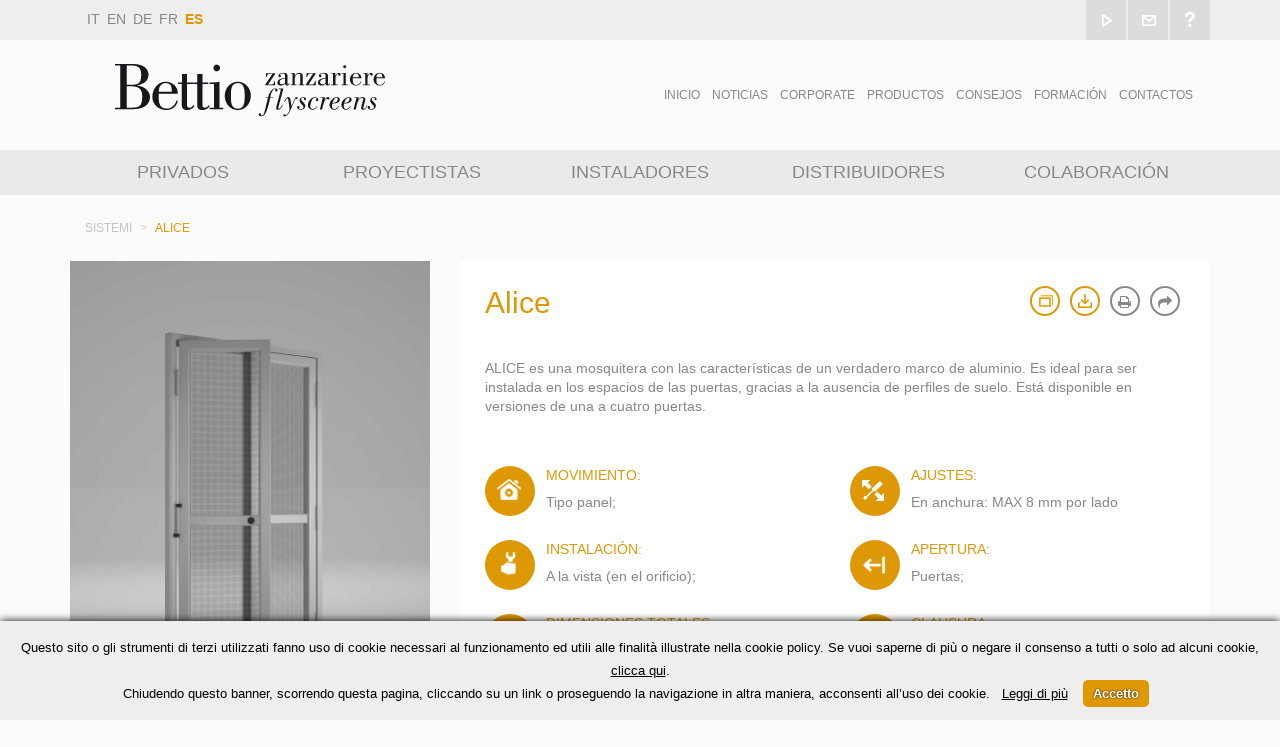

--- FILE ---
content_type: text/html; charset=utf-8
request_url: https://www.bettio.it/es/prodotti/sistemi/alice/
body_size: 11949
content:

<!doctype html>
<html>
<head>
    <meta charset="utf-8">
    
	
	<title>Alice - Bettio</title>


	
	
    <meta name="viewport" content="width=device-width">
    <link href='https://fonts.googleapis.com/css?family=Roboto:500,300,400' rel='stylesheet' type='text/css'>
    <!-- Place favicon.ico and apple-touch-icon.png in the root directory -->
    <link rel="stylesheet" href="/css/vendor-f5d5610d.css">
    <link rel="stylesheet" href="/css/app-98fe9673.css">
	
	<meta name="google-site-verification" content="ZPoqgOcibBTz9W1PTFvmzdsDdqYCTIKgAIbFLSWbZ4I" />
	
	<link rel="apple-touch-icon" sizes="57x57" href="/favicon/apple-icon-57x57.png">
	<link rel="apple-touch-icon" sizes="60x60" href="/favicon/apple-icon-60x60.png">
	<link rel="apple-touch-icon" sizes="72x72" href="/favicon/apple-icon-72x72.png">
	<link rel="apple-touch-icon" sizes="76x76" href="/favicon/apple-icon-76x76.png">
	<link rel="apple-touch-icon" sizes="114x114" href="/favicon/apple-icon-114x114.png">
	<link rel="apple-touch-icon" sizes="120x120" href="/favicon/apple-icon-120x120.png">
	<link rel="apple-touch-icon" sizes="144x144" href="/favicon/apple-icon-144x144.png">
	<link rel="apple-touch-icon" sizes="152x152" href="/favicon/apple-icon-152x152.png">
	<link rel="apple-touch-icon" sizes="180x180" href="/favicon/apple-icon-180x180.png">
	<link rel="icon" type="image/png" sizes="192x192"  href="/favicon/android-icon-192x192.png">
	<link rel="icon" type="image/png" sizes="32x32" href="/favicon/favicon-32x32.png">
	<link rel="icon" type="image/png" sizes="96x96" href="/favicon/favicon-96x96.png">
	<link rel="icon" type="image/png" sizes="16x16" href="/favicon/favicon-16x16.png">
	<link rel="manifest" href="/favicon/manifest.json">
	<meta name="msapplication-TileColor" content="#ffffff">
	<meta name="msapplication-TileImage" content="/favicon/ms-icon-144x144.png">
	<meta name="theme-color" content="#ffffff">
	
	<script src="/Scripts/ScreenResolutionSrv.js"></script>
	<script src="/Scripts/bettioITA.js"></script>
	
	 
      <link rel="stylesheet" href="/Scripts/nivo-lightbox.css" type="text/css" />
	  <link rel="stylesheet" href="/Scripts/themes/default/default.css" type="text/css" />
      
	
</head>
<body>
	
    <!--[if lt IE 10]>
      <p class="browsehappy">You are using an <strong>outdated</strong> browser. Please <a href="http://browsehappy.com/">upgrade your browser</a> to improve your experience.</p>
    <![endif]-->

    
<div class="hidden-xs site-intro-video hidden" style="background: url('/assetsLanding/uploads/neoscenica-header.jpg') !important;background-position: center !important;background-repeat: no-repeat !important;background-size: cover !important">
    <a href="#" class="btn-round close-video hidden" data-lightbox-homepage-video><i class="fa fa-close"></i> </a>
    <script type="text/template" id="youtube-video">
        <iframe class="youtube-video" src="https://www.youtube.com/embed/MKgRblpjz1Y?autoplay=1" frameborder="0" allowfullscreen></iframe>
    </script>
    <div class="video-content">
        <img src="/assetsLanding/uploads/logo-bettio.png">
        <img src="/assets/images/bettio_slogan.png">
        <div class="row">
            <div class="col-xs-12 col-sm-6">
                <a href="#" data-smoot-scroll-video=".site-head">
				<strong> Conócenos </strong>
 <span class="btn-round"> <i class="fa fa-arrow-down"></i> </span>
                </a>
            </div>
            <div class="col-xs-12 col-sm-6">
                <a href="/neoscenica/" >
                Descubre <b>NEOSCÉNICA</b> <span class="btn-round"> <i class="fa fa-arrow-right""></i> </span>
                </a>
            </div>
        </div>
    </div>
	<div style="width: 100%;height: 100%;background-color: rgba(0,0,0,0.6);"></div>
    
	<video autoplay loop style="display:none !important">
        <source src="/assets/intro.mp4" type="video/mp4">
    </video>	
	
</div>
	
		  
	

<div class="site-intro-video2" style="display:none">
    <a href="#" style="display:none" class="btn-round close-video2" data-lightbox-homepage-video2><i class="fa fa-close"></i> </a>
    <script type="text/template" id="youtube-video2">
        <iframe class="youtube-video2" src="https://www.youtube.com/embed/MKgRblpjz1Y?autoplay=1" frameborder="0" allowfullscreen></iframe>
    </script>
	<div class="video-content2">
	</div>
</div>
	
	

    			

  	
<header class="site-head">
    <hgroup class="head-utils" data-mobile-menu>
        <div class="container">
            <div class="row">
                <div class="col-xs-12">
                    <ul class="nav nav-pills nav-lang navbar-left">
                        			 	<li><a href="/">it</a></li>
				 <li><a href="/en/">en</a></li>
				 <li><a href="/de/">de</a></li>
				 <li><a href="/fr/">fr</a></li>
		  <li class="active"><a href="#">es</a></li>
	
	
	
                    </ul>
                    <ul class="nav-actions nav-pills nav navbar-right">
                        
                        <li class="hidden-xs visible-sm visible-md visible-lg"> <a href="#" data-smoot-to-video><i class="icn icn-play"></i></a> </li>
                        <li class="visible-xs hidden-sm hidden-md hidden-lg"> <a href="#" data-smoot-to-video-mini><i class="icn icn-play"></i></a> </li>
                        <li> <a href="/es/contatti/"><i class="icn icn-mail"></i></a> </li>
                        <li> <a href="/es/trova-rivenditore/"><i class="icn icn-question"></i></a> </li>
                    </ul>

                </div>
            </div>
        </div>
    </hgroup>
    <hgroup class="container primary-hgroup">
        <div class="row">
            <div class="col-xs-2 visible-xs">
                <button class="btn" data-header-show-menu-button>
                    <span class="icon-bar"></span>
                    <span class="icon-bar"></span>
                    <span class="icon-bar"></span>
                </button>
            </div>
            <div class="col-xs-8 col-xs-offset-1 col-sm-6 col-sm-offset-3 col-md-offset-0 col-md-4 text-center">
                    <a href="/es/"><img src="/assets/images/logo-bettio-dark.svg" alt="bettio" class="img-responsive header-logo"></a>
            </div>
            <div class="hidden-xs col-sm-12 col-md-8 col-main-nav" data-mobile-menu>
                <ul class="main-nav nav nav-pills navbar-right">


                    <li class=""><a href="/es/">Inicio</a></li>
                            <li class=" corporatePadre">
                                <a href="/es/news/made-expo-2025/">Noticias</a>
                                    <ul class="subMenuAreaRiservata aScomparsaXs">
                                                    <li class="liSubMenuAreaRiservata"><a  class="linkSubMenuAreaRiservata" href="/es/news/made-expo-2025/"><i>- </i></a></li>
                                                    <li class="liSubMenuAreaRiservata"><a  class="linkSubMenuAreaRiservata" href="/es/news/campagna-pubblicitaria-2025/"><i>- </i></a></li>
                                                    <li class="liSubMenuAreaRiservata"><a  class="linkSubMenuAreaRiservata" href="/es/news/campagna-pubblicitaria-2024/"><i>- </i></a></li>
                                                    <li class="liSubMenuAreaRiservata"><a  class="linkSubMenuAreaRiservata" href="/es/news/campagna-pubblicitaria-2023/"><i>- </i></a></li>
                                                    <li class="liSubMenuAreaRiservata"><a  class="linkSubMenuAreaRiservata" href="/es/news/veteco-22/"><i>- Veteco 2022</i></a></li>
                                                    <li class="liSubMenuAreaRiservata"><a  class="linkSubMenuAreaRiservata" href="/es/news/beopen-bergamo-2022/"><i>- </i></a></li>
                                                    <li class="liSubMenuAreaRiservata"><a  class="linkSubMenuAreaRiservata" href="/es/news/campagna-pubblicitaria-2022/"><i>- </i></a></li>
                                                    <li class="liSubMenuAreaRiservata"><a  class="linkSubMenuAreaRiservata" href="/es/news/made-expo-2021/"><i>- MADE expo 2021</i></a></li>
                                                    <li class="liSubMenuAreaRiservata"><a  class="linkSubMenuAreaRiservata" href="/es/news/il-mondo-bettio-a-portata-di-smartphone/"><i>- </i></a></li>
                                                    <li class="liSubMenuAreaRiservata"><a  class="linkSubMenuAreaRiservata" href="/es/news/aggiornamento-ecobonus-2021/"><i>- </i></a></li>
                                                    <li class="liSubMenuAreaRiservata"><a  class="linkSubMenuAreaRiservata" href="/es/news/detrazioni-irpef-per-interventi-di-riqualificazione-energetica-2020/"><i>- Deducciones de IRPEF para intervenciones de recualificación energética 2020</i></a></li>
                                                    <li class="liSubMenuAreaRiservata"><a  class="linkSubMenuAreaRiservata" href="/es/news/aggiornamento-ecobonus-e-decreto-crescita-2019/"><i>- ACTUALIZACIÓN SOBRE EL ECOBONUS Y EL DECRETO CRESCITA 2019</i></a></li>
                                                    <li class="liSubMenuAreaRiservata"><a  class="linkSubMenuAreaRiservata" href="/es/news/rivenditori-bettio-con-photogallery-personalizzata/"><i>- Distribuidores Bettio con galería de fotos</i></a></li>
                                                    <li class="liSubMenuAreaRiservata"><a  class="linkSubMenuAreaRiservata" href="/es/news/report-rplust-2018/"><i>- REPORT R+T 2018</i></a></li>
                                                    <li class="liSubMenuAreaRiservata"><a  class="linkSubMenuAreaRiservata" href="/es/news/fiera-r-plus-t-messe-stuttgart/"><i>- FERIA R + T MESSE STUTTGART</i></a></li>
                                    </ul>
                            </li>
                            <li class=" corporatePadre">
                                <a href="/es/corporate/virtual-tour/">Corporate</a>
                                    <ul class="subMenuAreaRiservata aScomparsaXs">
                                                    <li class="liSubMenuAreaRiservata"><a  class="linkSubMenuAreaRiservata" href="/es/corporate/30-anni-bettio/"><i>- 30 años Bettio</i></a></li>
                                                    <li class="liSubMenuAreaRiservata"><a  class="linkSubMenuAreaRiservata" href="/es/corporate/10-anni-scenica/"><i>- 10 años Scenica</i></a></li>
                                                    <li class="liSubMenuAreaRiservata"><a  class="linkSubMenuAreaRiservata" href="/es/corporate/scegliere-bettio/"><i>- Elegir Bettio</i></a></li>
                                                    <li class="liSubMenuAreaRiservata"><a  class="linkSubMenuAreaRiservata" href="/es/corporate/i-nostri-numeri/"><i>- Nuestros números</i></a></li>
                                                    <li class="liSubMenuAreaRiservata"><a  class="linkSubMenuAreaRiservata" href="/es/corporate/virtual-tour/"><i>- Tour virtual</i></a></li>
                                                    <li class="liSubMenuAreaRiservata"><a  class="linkSubMenuAreaRiservata" href="/es/corporate/limportanza-della-zanzariera/"><i>- La importancia de la mosquitera</i></a></li>
                                                    <li class="liSubMenuAreaRiservata"><a  class="linkSubMenuAreaRiservata" href="/es/corporate/ricerca-e-sviluppo/"><i>- Investigación y desarrollo</i></a></li>
                                                    <li class="liSubMenuAreaRiservata"><a  class="linkSubMenuAreaRiservata" href="/es/corporate/sostenibilit&#224;/"><i>- Sostenibilidad</i></a></li>
                                                    <li class="liSubMenuAreaRiservata"><a  class="linkSubMenuAreaRiservata" href="/es/corporate/mercati/"><i>- Mercados</i></a></li>
                                                    <li class="liSubMenuAreaRiservata"><a  class="linkSubMenuAreaRiservata" href="/es/corporate/informativa-gdpr-clienti-e-fornitori/"><i>- Informativa RGPD Clientes</i></a></li>
                                    </ul>
                            </li>
                            <li class=""><a href="/es/prodotti/">Productos</a></li>
                            <li class=" consigliPadre">
                                <a href="/es/consigli/i-nostri-consigli/">Consejos</a>
                                    <ul class="subMenuAreaRiservata aScomparsaXs">
                                                <li class="liSubMenuAreaRiservata"><a  class="linkSubMenuAreaRiservata" href="/es/consigli/i-nostri-consigli/"><i>- Nuestros Consejos</i></a></li>
                                                <li class="liSubMenuAreaRiservata"><a  class="linkSubMenuAreaRiservata" href="/es/consigli/nuove-costruzioni-e-ristrutturazioni/"><i>- Nuevas construcciones y renovaciones</i></a></li>
                                                <li class="liSubMenuAreaRiservata"><a  class="linkSubMenuAreaRiservata" href="/es/consigli/tipologie-di-installazione/"><i>- Tipos de instalación</i></a></li>
                                                <li class="liSubMenuAreaRiservata"><a  class="linkSubMenuAreaRiservata" href="/es/consigli/come-rilevare-le-misure/"><i>- Cómo tomar las medidas</i></a></li>
                                                <li class="liSubMenuAreaRiservata"><a  class="linkSubMenuAreaRiservata" href="/es/consigli/installazione-a-regola-darte/"><i>- Instalación perfecta</i></a></li>
                                                <li class="liSubMenuAreaRiservata"><a  class="linkSubMenuAreaRiservata" href="/es/consigli/cura-e-manutenzione/"><i>- Cuidado y Mantenimiento</i></a></li>
                                                <li class="liSubMenuAreaRiservata"><a  class="linkSubMenuAreaRiservata" href="/es/consigli/garanzie/"><i>- Garantía</i></a></li>
                                                <li class="liSubMenuAreaRiservata"><a  class="linkSubMenuAreaRiservata" href="/es/consigli/brevetti/"><i>- Patentes</i></a></li>
                                                <li class="liSubMenuAreaRiservata"><a  class="linkSubMenuAreaRiservata" href="/es/consigli/sicurezza/"><i>- Seguridad</i></a></li>
                                                <li class="liSubMenuAreaRiservata"><a  class="linkSubMenuAreaRiservata" href="/es/consigli/informazioni-ce/"><i>- Informaciones CE</i></a></li>
                                                <li class="liSubMenuAreaRiservata"><a  class="linkSubMenuAreaRiservata" href="/es/consigli/glossario/"><i>- Glosario</i></a></li>
                                                <li class="liSubMenuAreaRiservata"><a  class="linkSubMenuAreaRiservata" href="/es/consigli/faq-pro/"><i>- Preguntas Frecuentes pro</i></a></li>
                                                <li class="liSubMenuAreaRiservata"><a  class="linkSubMenuAreaRiservata" href="/es/consigli/faq-consumer/"><i>- Preguntas Frecuentes del consumidor</i></a></li>
                                    </ul>
                            </li>
                            <li class=""><a href="/es/formazione/">Formaci&#243;n</a></li>
                            <li class="buttonAreaRiservata" style="cursor:pointer">
                                <a class="titoloSezioneRiservata"></a>
                                <ul class="subMenuAreaRiservata aScomparsaXs">
                                    <li class="liSubMenuAreaRiservata" style="border-top: 1px solid #fff"><a class="linkSubMenuAreaRiservata" target="_blank" href="https://citrix.bettio.it/"></a></li>
                                    <li class="liSubMenuAreaRiservata" style="border-top: 1px solid #fff"><a class="linkSubMenuAreaRiservata" target="_blank" href="https://ordini.bettio.it">ORDINI ONLINE
</a></li>
                                </ul>
                            </li>
                            <li class=""><a href="/es/contatti/">Contactos</a></li>
                </ul>
            </div>

            
            <div class="col-xs-12 hidden-sm hidden-md hidden-lg" data-mobile-menu>
                <ul class="main-nav nav nav-pills navbar-right">


                    <li class=""><a href="/es/">Inicio</a></li>
                            <li class=" corporatePadre">
                                <a href="/es/news/made-expo-2025/" class="openSubMenu">Noticias</a>
                                    <ul class="subMenuAreaRiservata aScomparsaXs mobileSubMenuAnimated">
                                                    <li class="liSubMenuAreaRiservata"><a  class="linkSubMenuAreaRiservata" href="/es/news/made-expo-2025/"><i>- </i></a></li>
                                                    <li class="liSubMenuAreaRiservata"><a  class="linkSubMenuAreaRiservata" href="/es/news/campagna-pubblicitaria-2025/"><i>- </i></a></li>
                                                    <li class="liSubMenuAreaRiservata"><a  class="linkSubMenuAreaRiservata" href="/es/news/campagna-pubblicitaria-2024/"><i>- </i></a></li>
                                                    <li class="liSubMenuAreaRiservata"><a  class="linkSubMenuAreaRiservata" href="/es/news/campagna-pubblicitaria-2023/"><i>- </i></a></li>
                                                    <li class="liSubMenuAreaRiservata"><a  class="linkSubMenuAreaRiservata" href="/es/news/veteco-22/"><i>- Veteco 2022</i></a></li>
                                                    <li class="liSubMenuAreaRiservata"><a  class="linkSubMenuAreaRiservata" href="/es/news/beopen-bergamo-2022/"><i>- </i></a></li>
                                                    <li class="liSubMenuAreaRiservata"><a  class="linkSubMenuAreaRiservata" href="/es/news/campagna-pubblicitaria-2022/"><i>- </i></a></li>
                                                    <li class="liSubMenuAreaRiservata"><a  class="linkSubMenuAreaRiservata" href="/es/news/made-expo-2021/"><i>- MADE expo 2021</i></a></li>
                                                    <li class="liSubMenuAreaRiservata"><a  class="linkSubMenuAreaRiservata" href="/es/news/il-mondo-bettio-a-portata-di-smartphone/"><i>- </i></a></li>
                                                    <li class="liSubMenuAreaRiservata"><a  class="linkSubMenuAreaRiservata" href="/es/news/aggiornamento-ecobonus-2021/"><i>- </i></a></li>
                                                    <li class="liSubMenuAreaRiservata"><a  class="linkSubMenuAreaRiservata" href="/es/news/detrazioni-irpef-per-interventi-di-riqualificazione-energetica-2020/"><i>- Deducciones de IRPEF para intervenciones de recualificación energética 2020</i></a></li>
                                                    <li class="liSubMenuAreaRiservata"><a  class="linkSubMenuAreaRiservata" href="/es/news/aggiornamento-ecobonus-e-decreto-crescita-2019/"><i>- ACTUALIZACIÓN SOBRE EL ECOBONUS Y EL DECRETO CRESCITA 2019</i></a></li>
                                                    <li class="liSubMenuAreaRiservata"><a  class="linkSubMenuAreaRiservata" href="/es/news/rivenditori-bettio-con-photogallery-personalizzata/"><i>- Distribuidores Bettio con galería de fotos</i></a></li>
                                                    <li class="liSubMenuAreaRiservata"><a  class="linkSubMenuAreaRiservata" href="/es/news/report-rplust-2018/"><i>- REPORT R+T 2018</i></a></li>
                                                    <li class="liSubMenuAreaRiservata"><a  class="linkSubMenuAreaRiservata" href="/es/news/fiera-r-plus-t-messe-stuttgart/"><i>- FERIA R + T MESSE STUTTGART</i></a></li>
                                    </ul>
                            </li>
                            <li class=" corporatePadre">
                                <a href="/es/corporate/virtual-tour/" class="openSubMenu">Corporate</a>
                                    <ul class="subMenuAreaRiservata aScomparsaXs mobileSubMenuAnimated">
                                                    <li class="liSubMenuAreaRiservata"><a  class="linkSubMenuAreaRiservata" href="/es/corporate/30-anni-bettio/"><i>- 30 años Bettio</i></a></li>
                                                    <li class="liSubMenuAreaRiservata"><a  class="linkSubMenuAreaRiservata" href="/es/corporate/10-anni-scenica/"><i>- 10 años Scenica</i></a></li>
                                                    <li class="liSubMenuAreaRiservata"><a  class="linkSubMenuAreaRiservata" href="/es/corporate/scegliere-bettio/"><i>- Elegir Bettio</i></a></li>
                                                    <li class="liSubMenuAreaRiservata"><a  class="linkSubMenuAreaRiservata" href="/es/corporate/i-nostri-numeri/"><i>- Nuestros números</i></a></li>
                                                    <li class="liSubMenuAreaRiservata"><a  class="linkSubMenuAreaRiservata" href="/es/corporate/virtual-tour/"><i>- Tour virtual</i></a></li>
                                                    <li class="liSubMenuAreaRiservata"><a  class="linkSubMenuAreaRiservata" href="/es/corporate/limportanza-della-zanzariera/"><i>- La importancia de la mosquitera</i></a></li>
                                                    <li class="liSubMenuAreaRiservata"><a  class="linkSubMenuAreaRiservata" href="/es/corporate/ricerca-e-sviluppo/"><i>- Investigación y desarrollo</i></a></li>
                                                    <li class="liSubMenuAreaRiservata"><a  class="linkSubMenuAreaRiservata" href="/es/corporate/sostenibilit&#224;/"><i>- Sostenibilidad</i></a></li>
                                                    <li class="liSubMenuAreaRiservata"><a  class="linkSubMenuAreaRiservata" href="/es/corporate/mercati/"><i>- Mercados</i></a></li>
                                                    <li class="liSubMenuAreaRiservata"><a  class="linkSubMenuAreaRiservata" href="/es/corporate/informativa-gdpr-clienti-e-fornitori/"><i>- Informativa RGPD Clientes</i></a></li>
                                    </ul>
                            </li>
                            <li class=""><a href="/es/prodotti/">Productos</a></li>
                            <li class=" consigliPadre">
                                <a href="/es/consigli/i-nostri-consigli/" class="openSubMenu">Consejos</a>
                                    <ul class="subMenuAreaRiservata aScomparsaXs mobileSubMenuAnimated">
                                                <li class="liSubMenuAreaRiservata"><a  class="linkSubMenuAreaRiservata" href="/es/consigli/i-nostri-consigli/"><i>- Nuestros Consejos</i></a></li>
                                                <li class="liSubMenuAreaRiservata"><a  class="linkSubMenuAreaRiservata" href="/es/consigli/nuove-costruzioni-e-ristrutturazioni/"><i>- Nuevas construcciones y renovaciones</i></a></li>
                                                <li class="liSubMenuAreaRiservata"><a  class="linkSubMenuAreaRiservata" href="/es/consigli/tipologie-di-installazione/"><i>- Tipos de instalación</i></a></li>
                                                <li class="liSubMenuAreaRiservata"><a  class="linkSubMenuAreaRiservata" href="/es/consigli/come-rilevare-le-misure/"><i>- Cómo tomar las medidas</i></a></li>
                                                <li class="liSubMenuAreaRiservata"><a  class="linkSubMenuAreaRiservata" href="/es/consigli/installazione-a-regola-darte/"><i>- Instalación perfecta</i></a></li>
                                                <li class="liSubMenuAreaRiservata"><a  class="linkSubMenuAreaRiservata" href="/es/consigli/cura-e-manutenzione/"><i>- Cuidado y Mantenimiento</i></a></li>
                                                <li class="liSubMenuAreaRiservata"><a  class="linkSubMenuAreaRiservata" href="/es/consigli/garanzie/"><i>- Garantía</i></a></li>
                                                <li class="liSubMenuAreaRiservata"><a  class="linkSubMenuAreaRiservata" href="/es/consigli/brevetti/"><i>- Patentes</i></a></li>
                                                <li class="liSubMenuAreaRiservata"><a  class="linkSubMenuAreaRiservata" href="/es/consigli/sicurezza/"><i>- Seguridad</i></a></li>
                                                <li class="liSubMenuAreaRiservata"><a  class="linkSubMenuAreaRiservata" href="/es/consigli/informazioni-ce/"><i>- Informaciones CE</i></a></li>
                                                <li class="liSubMenuAreaRiservata"><a  class="linkSubMenuAreaRiservata" href="/es/consigli/glossario/"><i>- Glosario</i></a></li>
                                                <li class="liSubMenuAreaRiservata"><a  class="linkSubMenuAreaRiservata" href="/es/consigli/faq-pro/"><i>- Preguntas Frecuentes pro</i></a></li>
                                                <li class="liSubMenuAreaRiservata"><a  class="linkSubMenuAreaRiservata" href="/es/consigli/faq-consumer/"><i>- Preguntas Frecuentes del consumidor</i></a></li>
                                    </ul>
                            </li>
                            <li class=""><a href="/es/formazione/">Formaci&#243;n</a></li>
                            <li class="buttonAreaRiservata" style="cursor:pointer">
                                <a class="titoloSezioneRiservata openSubMenu"></a>
                                <ul class="subMenuAreaRiservata aScomparsaXs mobileSubMenuAnimated">
                                    <li class="liSubMenuAreaRiservata" style="border-top: 1px solid #fff"><a class="linkSubMenuAreaRiservata" target="_blank" href="https://citrix.bettio.it/"></a></li>
                                    <li class="liSubMenuAreaRiservata" style="border-top: 1px solid #fff"><a class="linkSubMenuAreaRiservata" target="_blank" href="https://ordini.bettio.it">ORDINI ONLINE
</a></li>
                                </ul>
                            </li>
                            <li class=""><a href="/es/contatti/">Contactos</a></li>
                </ul>
            </div>


        </div>
    </hgroup>
    <hgroup class="section-nav" data-mobile-menu>
        <div class="container">
            <ul class="nav nav-pills nav-flex">
                
	
					<li><a class="whiteOnOver" href="/es/privati/">Privados</a></li>	
					<li><a class="whiteOnOver" href="/es/progettisti/">Proyectistas</a></li>	
					<li><a class="whiteOnOver" href="/es/installatori/">Instaladores</a></li>	
					<li><a class="whiteOnOver" href="/es/rivenditori/">Distribuidores</a></li>	
					<li><a class="whiteOnOver" href="/es/partnership/">Colaboraci&#243;n</a></li>	


            </ul>
        </div>
    </hgroup>
    <hgroup class="target-nav" data-mobile-menu>
        <div class="container">
            <ul class="nav nav-pills nav-flex">
                

            </ul>
        </div>
    </hgroup>
</header>


    <main class="container">
      <div class="row row-breadcrumbs">
        <div class="col-xs-12">
          <ol class="breadcrumb">
				<li><a href="/es/prodotti/sistemi/">Sistemi</a></li>		 
            <li><a href="/es/prodotti/sistemi/alice/">Alice</a></li>
          </ol>
        </div>
      </div>
      <div class="row row-prodotto-sistema">
       <div class="col-xs-12 col-sm-4">
        <div data-spy="affix" data-offset-top="270" id="affixToBeChanged" data-offset-bottom="500" > 
          <div data-image-zoom>
           <img src="/media/207736/alice-assemblato-def.jpg" class="img-responsive" >
          </div>
        </div>
       </div>
       <div class="col-xs-12 col-sm-8">
        <div class="panel-product">
          <div class="buttons">
            <ul class="nav nav-pills nav-pruduct-actions pull-right">
 			                	<li><a class="btn-round"  data-accordion-link href="#collapseHeight" ><i class="icn icn-active icn-copy"></i>  </a></li>
  			                	<li><a class="btn-round"  data-accordion-link href="#collapseDocuments"><i class="icn icn-active icn-download"></i>  </a></li>
              <li><a href="" class="btn-round text-muted"><i class="fa fa-print"></i>  </a></li>
              <li><a href="" class="btn-round text-muted"><i class="fa fa-mail-forward"></i>  </a></li>
            
            </ul>
          </div>
          <h2 class="text-primary">Alice</h2>
          <h3 style="margin-top:10px" class="ttu"></h3>

          <p>ALICE es una mosquitera con las características de un verdadero marco de aluminio. Es ideal para ser instalada en los espacios de las puertas, gracias a la ausencia de perfiles de suelo. Está disponible en versiones de una a cuatro puertas.</p>

          				

	<div class="row row-characteristic">
            <div class="col-xs-12 col-md-6">
              <div class="row">
                <div class="col-xs-3  col-sm-2  col-md-3 col-lg-2">
                  <div class="btn-round btn-characteristic">
                    <i class="sprite sprite-movimento"></i>            
                  </div>
                </div>
                <div class="col-xs-9 col-sm-10 col-md-9 col-lg-10" style="min-height: 50px;">
                  <p class="primary-text">MOVIMIENTO:</p>
                  <p class="text-muted">
				
Tipo panel; 					  
				  </p>
                </div>
 				                <div class="col-xs-3  col-sm-2  col-md-3 col-lg-2">
                  <div class="btn-round btn-characteristic">
                    <i class="sprite sprite-cassetto"></i>            
                  </div>
                </div>
                <div class="col-xs-9 col-sm-10 col-md-9 col-lg-10" style="min-height: 50px;">
                  <p class="primary-text">INSTALACIÓN:</p>
                  <p class="text-muted">
				  
A la vista (en el orificio); 			      
				  </p>
                </div>
 												                <div class="col-xs-3  col-sm-2  col-md-3 col-lg-2">
                  <div class="btn-round btn-characteristic">
                    <i class="sprite sprite-ingombro_totale"></i>
                  </div>
                </div>
                <div class="col-xs-9 col-sm-10 col-md-9 col-lg-10" style="min-height: 50px;">
                  <p class="primary-text">DIMENSIONES TOTALES: </p>
                  <p class="text-muted"><p class="p1">Tamaño máximo 77 mm</p>
                </div>
              </div>
            </div>

            <div class="col-xs-12 col-md-6">
              <div class="row">
				                <div class="col-xs-3  col-sm-2  col-md-3 col-lg-2">
                  <div class="btn-round btn-characteristic">
                    <i class="sprite sprite-regolazioni"></i>
                  </div>
                </div>
                <div class="col-xs-9 col-sm-10 col-md-9 col-lg-10" style="min-height: 50px;">
                  <p class="primary-text">AJUSTES: </p>
                  <p class="text-muted"><p class="p1"><span class="s1">En anchura: MAX 8 mm por lado</span></p>
                </div>
				                <div class="col-xs-3  col-sm-2  col-md-3 col-lg-2">
                  <div class="btn-round btn-characteristic">
                    <i class="sprite sprite-apertura"></i>
                  </div>
                </div>
                <div class="col-xs-9 col-sm-10 col-md-9 col-lg-10" style="min-height: 50px;">
                  <p class="primary-text">APERTURA: </p>
                  <p class="text-muted">
				
Puertas; 					  
				  </p>
                </div>
				                <div class="col-xs-3  col-sm-2  col-md-3 col-lg-2">
                  <div class="btn-round btn-characteristic">
                    <i class="sprite sprite-chiusura"></i>
                  </div>
                </div>
                <div class="col-xs-9 col-sm-10 col-md-9 col-lg-10" style="min-height: 50px;">
                  <p class="primary-text">CLAUSURA: </p>
                  <p class="text-muted">
                    
Gancho;                   </p>
                </div>
              </div>              
            </div>



          </div>

			  
		  	



		  
		  			

          <div class="panel-group" id="accordionTwo" role="tablist" aria-multiselectable="true">
            <div class="panel panel-bettio">
              <div class="panel-heading" role="tab" id="headingTwo">
                <h4 class="panel-title">
                  <a data-toggle="collapse" data-parent="#accordionTwo" href="#collapseTwo" aria-expanded="false" aria-controls="collapseTwo" class="collapsed">
                    Detalles
                  </a>
                </h4>
              </div>
              <div id="collapseTwo" class="panel-collapse collapse" role="tabpanel" aria-labelledby="headingTwo">
                <div class="panel-body">
                  <div class="row">
                    <div class="col-xs-12 col-md-6">
                      <ol class=" product-dettagli-list numbers">
                       
								<li>Perfil compensador</li>
								<li>Bisagra</li>
								<li>Travesa&#241;o con pomo</li>
								<li>Perfil marco</li>
								<li>Compensador con </li>
								<li>Puerta para animales</li>
                      </ol> 						  
                    </div>
                    <div class="col-xs-12 col-md-6">
                      <div data-image-zoom>
                       <img style="max-width:100%" src="/media/207737/alice-dettagli.png" data-src="/media/207737/alice-dettagli.png" >
                      </div>

                    </div>
					<div class="col-xs-12">
							
					</div>
                  </div>

                </div>
              </div>
            </div>
          </div>

		 
		  			
          <div class="panel-group" id="accordionThree" role="tablist" aria-multiselectable="true">
            <div class="panel panel-bettio">
              <div class="panel-heading" role="tab" id="headingThree">
                <h4 class="panel-title">
                  <a data-toggle="collapse" data-parent="#accordionThree" href="#collapseThree" aria-expanded="false" aria-controls="collapseThree"  class="collapsed">
                    Medidas fabricación
                  </a>
                </h4>
              </div>
              <div id="collapseThree" class="panel-collapse collapse " role="tabpanel" aria-labelledby="headingThree">
                <div class="panel-body">
                  <table border="0">
<thead>
<tr>
<th style="text-align: left;">TIPOLOGÍA DE APERTURA</th>
<th style="text-align: left;">MEDIDAS MÍNIMAS <span>(BXH)</span></th>
<th style="text-align: left;">MEDIDAS MÁXIMAS <span>(BXH)</span></th>
</tr>
</thead>
<tbody>
<tr>
<td style="text-align: left;">A1 - A2</td>
<td style="text-align: left;">300 x 700 mm</td>
<td style="text-align: left;">1200 x 2500 mm</td>
</tr>
<tr>
<td style="text-align: left;">A3 - A4</td>
<td style="text-align: left;">650 x 700 mm</td>
<td style="text-align: left;">2400 x 2500 mm</td>
</tr>
<tr>
<td style="text-align: left;">A5 - A6</td>
<td style="text-align: left;">650 x 700 mm</td>
<td style="text-align: left;">1600 x 2500 mm</td>
</tr>
<tr>
<td style="text-align: left;">A7 - A8</td>
<td style="text-align: left;">900 x 700 mm</td>
<td style="text-align: left;">1600 x 2500 mm</td>
</tr>
<tr>
<td style="text-align: left;">A9 - A10 - A11 - A12</td>
<td style="text-align: left;">900 x 700 mm</td>
<td style="text-align: left;">2400 x 2500 mm</td>
</tr>
<tr>
<td style="text-align: left;">A13 - A14</td>
<td style="text-align: left;">1200 x 700 mm</td>
<td style="text-align: left;">3200 x 2500 mm</td>
</tr>
<tr>
<td style="text-align: left;">A15 - A16</td>
<td style="text-align: left;">1200 x 700 mm</td>
<td style="text-align: left;">2400 x 2500 mm</td>
</tr>
</tbody>
</table>
<p> </p>
                </div>
              </div>
            </div>
          </div>

		  
		  	<script>
		
		console.log(ScreenResolutionSrv.getCurrentGridStep());
		
	</script>	
			
          <div class="panel-group" id="accordionFour" role="tablist" aria-multiselectable="true">
            <div class="panel panel-bettio">
              <div class="panel-heading" role="tab" id="headingFour">
                <h4 class="panel-title">
                  <a data-toggle="collapse" class="collapsed" data-parent="#accordionFour" href="#collapseFour" aria-expanded="true" aria-controls="collapseFour">
                     Color de aluminio
                  </a>
                </h4>
              </div>
              <div id="collapseFour" class="panel-collapse collapse" role="tabpanel" aria-labelledby="headingFour">
                <div class="panel-body">
                  <div class="row row-color">
					  
										 <div class="col-xs-3 col-sm-3 col-md-2">
											<div class="color" style="background-image: url('/media/1065/ral_9010_opaco.jpg'); border-radius: 10px !important"></div> 
											<div style="line-height:14px; padding-right: 20px;">Ral 9010 Matt 34</div>
										</div>		
										 <div class="col-xs-3 col-sm-3 col-md-2">
											<div class="color" style="background-image: url('/media/1076/ral_1013_opaco.jpg'); border-radius: 10px !important"></div> 
											<div style="line-height:14px; padding-right: 20px;">Ral 1013 Matt 37</div>
										</div>		
										 <div class="col-xs-3 col-sm-3 col-md-2">
											<div class="color" style="background-image: url('/media/1067/argento_verniciato.jpg'); border-radius: 10px !important"></div> 
											<div style="line-height:14px; padding-right: 20px;">Silver Painted 55</div>
										</div>		
										 <div class="col-xs-3 col-sm-3 col-md-2">
											<div class="color" style="background-image: url('/media/1071/grigio_michelangelo.jpg'); border-radius: 10px !important"></div> 
											<div style="line-height:14px; padding-right: 20px;">Grigio Michelangelo 14</div>
										</div>		
										 <div class="col-xs-3 col-sm-3 col-md-2">
											<div class="color" style="background-image: url('/media/1078/bronzo_verniciato.jpg'); border-radius: 10px !important"></div> 
											<div style="line-height:14px; padding-right: 20px;">Bronze Painted 66</div>
										</div>		
										 <div class="col-xs-3 col-sm-3 col-md-2">
											<div class="color" style="background-image: url('/media/1080/testa_di_moro_2001_opaco.jpg'); border-radius: 10px !important"></div> 
											<div style="line-height:14px; padding-right: 20px;">Testa di Moro 2001 Matt 9</div>
										</div>		
										 <div class="col-xs-3 col-sm-3 col-md-2">
											<div class="color" style="background-image: url('/media/1081/ral_8017_opaco.jpg'); border-radius: 10px !important"></div> 
											<div style="line-height:14px; padding-right: 20px;">Ral 8017 Matt 38</div>
										</div>		
										 <div class="col-xs-3 col-sm-3 col-md-2">
											<div class="color" style="background-image: url('/media/1082/elox_2000_opaco.jpg'); border-radius: 10px !important"></div> 
											<div style="line-height:14px; padding-right: 20px;">Elox 2000 Matt 3</div>
										</div>		
										 <div class="col-xs-3 col-sm-3 col-md-2">
											<div class="color" style="background-image: url('/media/1086/ral_6005_opaco.jpg'); border-radius: 10px !important"></div> 
											<div style="line-height:14px; padding-right: 20px;">Ral 6005 Matt 40</div>
										</div>		
										 <div class="col-xs-3 col-sm-3 col-md-2">
											<div class="color" style="background-image: url('/media/93994/acacia.jpg'); border-radius: 10px !important"></div> 
											<div style="line-height:14px; padding-right: 20px;">Acacia 21</div>
										</div>		
								<div style="clear:both"></div>
									<div style="text-align: left; padding-left: 15px; margin-top: -35px;">
										<p>Accesorios de color negro.</p>
									</div>
                  </div>
                </div>
              </div>
            </div>
          </div>

			  			  
		  			

		  
		  			

		  
		  			


			  
		  			

  

		  			



		  			
		  
		  
		  			

		  
		  				

			  
		  			

			  
		  			


		  					
          <div class="panel-group" id="accordionHeight" role="tablist" aria-multiselectable="true">
            <div class="panel panel-bettio">
              <div class="panel-heading" role="tab" id="headingHeight">
                <h4 class="panel-title">
                  <a data-toggle="collapse" data-parent="#accordionHeight" href="#collapseHeight" aria-expanded="false" aria-controls="collapseHeight" class="collapsed">
                   Gallery
                  </a>
                </h4>
              </div>
              <div id="collapseHeight" class="panel-collapse collapse" role="tabpanel" aria-labelledby="headingTwo" data-gallery-modal>
                <div class="hidden product-gallery-container">
                  
					<div>
                    <!-- Indicators -->
                    <ol class="carousel-indicators">
                      
									<li data-target="#carousel" data-slide-to="0" class></li>
						
						
                    </ol>

                    <!-- Wrapper for slides -->
                    <div class="carousel-inner" role="listbox">
									<div class = "item active">
	                        			<img src="/media/1128/alice.jpg?width=800" alt="alice.jpg">
	                        			<div class="carousel-caption">
	                          			alice.jpg
	                        			</div>
                      				</div>
                      
                    </div>
                  </div>
                </div>

                <div class="row">					
									<div class="col-xs-6 col-sm-4 col-md-3">
											<a class="lightBoxMe" data-lightbox-gallery="gallery1" href="/media/1128/alice.jpg">
												<img src="/media/1128/alice.jpg?width=150&height=150&bgcolor=FFF" alt="" class="responsive-img" style="max-width:100%" >
											</a>
									</div>
                </div>
              </div>
            </div>
          </div>

			  
	      			
			   <div class="panel-group" id="accordionDocuments" role="tablist" aria-multiselectable="true">
				<div class="panel panel-bettio">
				  <div class="panel-heading" role="tab" id="headingInstall">
					<h4 class="panel-title">
					  <a data-toggle="collapse" data-parent="#accordionDocuments" href="#collapseDocuments" aria-expanded="false" aria-controls="collapseDocuments" class="collapsed">
						Documentos
					  </a>
					</h4>
				  </div>
				  <div id="collapseDocuments" class="panel-collapse collapse " role="tabpanel" aria-labelledby="headingDocuments">
					<div class="panel-body">
					
									 <div style="margin-bottom: 20px;" class="col-xs-12 col-sm-12 col-md-12 col-lg-12">
									  	<img style="max-width:100%; width: 30px" src="/assets/images/pdfIcon.jpg" />
										<a style="margin-left: 10px; color: #A2272B" href="/media/422156/bettio_alice_dwg.zip" target="_blank">Alice – Disegni dwg</a>
								
										(560 kB)
										 
								 	</div>	
					</div>
				  </div>
				</div>
			  </div>


		  					
	

		  				
	

			  
		  					
	
			  
        </div> 
       </div>
      </div>
			  	<div class="row row-home row-home-third">
			   			<a  href="/es/corporate/scegliere-bettio/" class="col-xs-12 col-sm-4 boxPrefooter">
			  <img src="/media/20111/numeri.jpg">
			  <div class="button-content normal-padding">

					<h3><p><strong> ELEGIR </strong> <br /> BETTIO</p></h3>

					<h4 class="muted-text  visible-lg visible-xs"><p>Tecnologías patentadas <br /> para la vida cotidiana.</p></h4>


				<span class="link btn-round  hidden-xs">
				  <i style="margin-top: 10px;" class="fa fa-arrow-right"></i>
				</span>
			  </div>
        	</a>
			<a  href="/es/corporate/limportanza-della-zanzariera/" class="col-xs-12 col-sm-4 boxPrefooter">
			  <img src="/media/20110/importanza-della-zanzariera.jpg">
			  <div class="button-content normal-padding">

					<h3><p>LA <strong> IMPORTANCIA </strong> <br /> DE LA MOSQUITERA</p></h3>

					<h4 class="muted-text  visible-lg visible-xs"><p>Un aliado fundamental <br /> para tu familia.</p></h4>


				<span class="link btn-round  hidden-xs">
				  <i style="margin-top: 10px;" class="fa fa-arrow-right"></i>
				</span>
			  </div>
        	</a>
			<a  href="/es/trova-rivenditore/" class="col-xs-12 col-sm-4 boxPrefooter">
			  <img src="/media/20115/trova-rivenditore.jpg">
			  <div class="button-content normal-padding">

					<h3><p><strong> ENCONTRAR </strong> <br /> DISTRIBUIDOR</p></h3>

					<h4 class="muted-text  visible-lg visible-xs"><p>Distribuidores autorizados, <br /> servicio de calidad.</p></h4>


				<span class="link btn-round  hidden-xs">
				  <i style="margin-top: 10px;" class="fa fa-arrow-right"></i>
				</span>
			  </div>
        	</a>

			</div>
			   
    </main>
			



    
	 <footer class="site-footer">
      <div class="container">
        <div class="row">
          <div class="col-xs-12 col-md-2">
            <h3>La compañia</h3>
            
			  <p>Bettio, <strong>empresa líder</strong> en el sector de las mosquiteras por calidad, <strong>tecnologia e servizio</strong>.</p>
			  
		
            <p>
              <strong>tel</strong> +39 041.5950633 <br>
              <strong>fax</strong> +39 041.5950635 <br>
              <strong>e-mail</strong> info@bettio.it <br>
            </p>
          </div>
          <div class="col-xs-12 col-md-10">
            <div class="row">
				
								  <div class="col-xs-6 col-md-2">
<ul>
<li><a href="/es/corporate/la-nostra-storia/" title="Corporate">CORPORATE</a></li>
<li><a href="/es/prodotti/" title="Prodotti">PRODUCTOS</a></li>
<li><a href="/es/formazione/" title="Formazione">FORMACIÓN</a></li>
<li><a href="/es/lavora-con-noi/" title="LavoraConNoi">TRABAJA CON NOSOTROS</a></li>
<li><a href="/es/download/" title="Download">AREA DOWNLOAD</a></li>
<li><a href="/es/contatti/" title="Contatti">CONTACTOS</a></li>
<li><a href="/es/whistleblowing/" title="whistleblowing">WHISTLEBLOWING</a></li>
</ul>
					  
					</div>
				  <div class="col-xs-6 col-md-2">
<h3 class="primary-text">PRIVADO</h3>
<ul>
<li><a href="/es/privati/" title="home privati">HOME</a></li>
<li><a href="/es/prodotti/" title="Prodotti">PRODUCTOS</a></li>
<li><a href="/es/trova-rivenditore/" title="TrovaRivenditore">ENCONTRAR RED MOSQUITERA</a></li>
<li><a href="/es/corporate/limportanza-della-zanzariera/" title="La Zanzariera">LA RED DE MOSQUITOS</a></li>
<li><a href="/es/consigli/glossario/" title="Glossario">GLOSARIO</a></li>
<li><a href="/es/consigli/faq-pro/" title="FAQ">FAQ</a></li>
</ul>
					  
					</div>
				  <div class="col-xs-6 col-md-2">
<h3 class="primary-text">DISEÑADORES</h3>
<ul>
<li><a href="/es/progettisti/" title="home progettisti">HOME</a></li>
<li><a href="/es/prodotti/">PRODUCTOS</a></li>
<li><a href="/es/trova-rivenditore/">ENCONTRAR UN DISTRIBUIDOR</a></li>
<li><a href="/es/consigli/informazioni-ce/" title="Informazioni CE">INFORMACIÓN CE</a></li>
<li><a href="/es/download/">AREA DE DESCARGAS</a></li>
<li><a href="/es/consigli/faq-pro/">FAQ</a> e <a href="/es/supporto/" title="Supporto">APOYO</a></li>
</ul>
					  
					</div>
				  <div class="col-xs-6 col-md-2">
<h3 class="primary-text">INSTALADORES</h3>
<ul>
<li><a href="/es/installatori/">HOME</a></li>
<li><a href="/es/prodotti/">PRODUCTOS</a> </li>
<li><a href="/es/consigli/informazioni-ce/" title="Informazioni CE">INFORMACIÓN  </a></li>
<li><a href="/es/consigli/i-nostri-consigli/">CONSEJO</a> </li>
<li><a href="/es/download/">AREA DE DESCARGAS</a> </li>
<li><a href="/es/consigli/faq-pro/">FAQ</a> e <a href="/es/supporto/" title="Supporto">APOYO</a></li>
</ul>
					  
					</div>
				  <div class="col-xs-6 col-md-2">
<h3 class="primary-text">DISTRIBUIDORES</h3>
<ul>
<li><a href="/es/rivenditori/">HOME</a></li>
<li><a href="/es/prodotti/">PRODUCTOS</a></li>
<li><a href="http://ordini.bettio.it/#/login"> PEDIDOS ONLINE</a></li>
<li><a href="/es/prodotti/?type=perRivenditori">INSTRUMENTOS MKTG</a></li>
<li><a href="/es/consigli/informazioni-ce/" title="Informazioni CE">INFORMACIÓN CE</a></li>
<li><a href="/es/consigli/faq-pro/">FAQ</a><a href="#"><br /></a></li>
</ul>
					  
					</div>
				  <div class="col-xs-6 col-md-2">
<h3 class="primary-text">CAMARADERÍA<a href="/es/partnership/" title="home partnership"></a></h3>
<ul>
<li><a href="/es/partnership/" title="home partnership">HOME</a></li>
<li><a href="/es/prodotti/" title="prodotti">PRODUCTOS</a></li>
<li><a href="/es/corporate/scegliere-bettio/" title="Scegliere bettio">ELEGIR BETTIO</a></li>
<li><a href="/es/consigli/informazioni-ce/" title="Informazioni CE">INFORMACIÓNCE</a></li>
<li><a href="/es/corporate/ricerca-e-sviluppo/" title="ricerca">INVESTIGACIÓN Y DESARROLLO</a></li>
<li><a href="/es/consigli/brevetti/" title="brevetti">PATENTES</a>e <a href="/es/consigli/faq-pro/">FAQ</a></li>
</ul>
					  
					</div>


					
					
            </div>
          </div>
          <div class="col-xs-12">
            <div class="row">
              <div class="col-xs-12 col-md-6">
                © 2019 <strong>Bettio Flyscreens S.r.l.</strong> -  info@bettio.it - All Rights Reserved - Powered by <a rel="nofollow" href="http://www.cooeeitalia.com/">Cooee</a>
              </div>
              <div class="col-xs-12 col-md-3">
              <a href="/es/privacy/">Privacy</a>   /  <a href="/es/dati-societari/">Dati societari</a>   /  <a href="/es/credits/">Credits</a> 
              </div>
              <div class="col-xs-12 col-md-3">
                <ul class="nav-social nav-pills nav navbar-right">
                  <li> <a href="https://www.facebook.com/BettioZanzariereFlyscreens?fref=ts" target="_blank"><i class="fa fa-facebook"></i></a></li>
                  <li> <a href="https://www.youtube.com/user/BettioZanzariere" target="_blank"><i class="fa fa-youtube"></i></a> </li>
                  <li> <a href="https://www.pinterest.com/BettioZF/" target="_blank"><i class="fa fa-pinterest"></i></a> </li>
                </ul>
              </div>
            </div>
          </div>
        </div>
      </div>
    </footer>


    <!-- Google Analytics: change UA-8468888-1to be your site's ID. -->
    <script>
      (function(b,o,i,l,e,r){b.GoogleAnalyticsObject=l;b[l]||(b[l]=
      function(){(b[l].q=b[l].q||[]).push(arguments)});b[l].l=+new Date;
      e=o.createElement(i);r=o.getElementsByTagName(i)[0];
      e.src='//www.google-analytics.com/analytics.js';
      r.parentNode.insertBefore(e,r)}(window,document,'script','ga'));
      ga('create','UA-8468888-1');ga('send','pageview');
	  ga('set', 'anonymizeIp', true);
    </script>
	
	<!--
<script src="http://code.jquery.com/jquery-2.1.4.min.js"></script>	
<script src="https://maxcdn.bootstrapcdn.com/bootstrap/3.3.4/js/bootstrap.min.js"></script>	
	-->
    <script src="/Scripts/vendor-be74cb77.js"></script>
    <script src="/Scripts/app-1e2a58c3.js"></script>

	
    
		
		<script src="/Scripts/nivo-lightbox.min.js"></script>
		
        <script>
						
			 $(document).ready(function () {
				 
				 $('a.lightBoxMe').nivoLightbox();
				 

			 });		
        </script>
		
			
			
			
      

</body>
</html>

--- FILE ---
content_type: text/css
request_url: https://www.bettio.it/css/app-98fe9673.css
body_size: 9071
content:
/* Do not remove this comments bellow. It's the markers used by gulp-inject to inject   all your sass files automatically */
.modal.and.carousel {
    position: fixed;
    // Needed because the carousel overrides the position property
}

    .modal.and.carousel .modal-dialog {
        display: table;
        width: auto;
        margin: auto;
        vertical-align: middle;
        position: absolute;
        height: auto;
        width: auto;
        margin: -100px 0 0 -200px;
        top: 50%;
        left: 50%;    
    }

.elementoAttuale{	background-color: #DE9804;	color: white !important; }  .subMenuAreaRiservata{	display:none;	z-index:5;	color: #fff;	background-color: #de9803;	position: absolute;	padding: 0;	width: 100%; }  .liSubMenuAreaRiservata{	list-style-type: none;	text-align: center !important;	 line-height: 35px !important; }  .slideInterna{	top:auto !important;	bottom:45px !important; }  .linkSubMenuAreaRiservata {    line-height: 0 !important;}.backgroundArancione{	background-color: #DE9804 !important;}   .linkSubMenuAreaRiservata:hover{	color:white !important;	text-decoration:none;	background-color: #DE9804; }/* istruzioni per le celle (alcune sono obbligatorie) */table td, .table-responsive table th {min-width: 50px; word-break: break-all; text-align: center; padding: 1%;}/* larghezza delle immagini (facoltativo) */table td img {max-width: 98%;}  .buttonAreaRiservata:hover .subMenuAreaRiservata{	display: inline-block; }  .sottoMenuTarget:hover{	text-decoration: none;	background-color: #DE9804;}.animateMe .button-content p{  -webkit-transition: all 0.3s ease-in-out;  -moz-transition: all 0.3s ease-in-out;  -o-transition: all 0.3s ease-in-out;  transition: all 0.3s ease-in-out;}.animateMe:hover .button-content p{	margin-bottom:25px;}.whiteOnOver:hover{	color:white !important;}li{	color: #878787;}.textBoxFormLargolavora{	height: 150px;}.labelText{	width: 240px;	margin-bottom:5px;	display: block;}  .mycol-1{	float:left;	width:100%;}.videoYoutube{	height: 400px;}.mycol-2{	float:left;	width: 50%;} .mycol-3{	float:left;	width:33%;}.mycol-4{	float:left;	width: 25%;} .mycol-5{	float:left;	width:20%;}.mycol-6{	float:left;	width: 16.5%;} .mycol-7{	float:left;	width:14%;}.mycol-8{	float:left;	width: 12.5%;}  .elementoAttuale:focus{	background-color: #DE9804 !important; }  .row-color *[class*="col-"] {  min-height: 125px;} .row-color2 *[class*="col-"] {  min-height: 135px !important; }thead{  color: white;  background-color: #de9803;  }   thead tr th{	font-weight: normal;	font-size: 13px;	text-transform: uppercase; }    td, th{  padding:10px !important;  }tbody tr{	background-color: #eaeaea;}  tbody  tr:nth-child(even) {    background-color: white;}   #collapseThree .panel-body table{	width:100%;}      .row-consigli {  margin-top: 50px; }  .row-consigli .nav {    background: #f8f8f8; }    .row-consigli .nav a {      font-weight: bold;      color: #878787;      padding: 25px 0;      margin: 0 25px;      border-bottom: 1px solid #d7d7d7; }      .row-consigli .nav a:hover {        background: none;        box-shadow: inset 0 -3px 0 0 #de9803; }    .row-consigli .nav .active {      border-right: 4px solid #de9803; }      .row-consigli .nav .active a {        color: #de9803; }.panel-consiglio {  background: #fff; }.panel-first-consiglio {  text-align: center; }  .panel-first-consiglio h2 {    line-height: 1.4em;    font-size: 24px;    margin-bottom: 20px; }  .panel-first-consiglio [class*="col-"] {    margin-bottom: 30px; }    .panel-first-consiglio [class*="col-"] h3 {      font-size: 18px; }@media (min-width: 768px) {  .panel-first-consiglio {    padding: 150px 60px; }    .panel-first-consiglio h2 {      padding: 0 60px;      margin-bottom: 70px !important; } }.site-intro-video {  height: 100vh;  width: 100%;  overflow: hidden;  background: #000; }  .site-intro-video video {    -webkit-transform: scale(2);        -ms-transform: scale(2);            transform: scale(2);    opacity: 0.6;    min-width: 100%; }  .site-intro-video .video-content {    position: absolute;    top: 0;    left: 0;    right: 0;    bottom: 0;    margin: auto;    max-width: 700px;    width: 100%;    text-align: center;    height: 80%;    z-index: 90; }    .site-intro-video .video-content img {      max-width: 100%; }      .site-intro-video .video-content img + img {        margin: 75px 0 20px 0; }  .site-intro-video a {    color: #fff;    line-height: 30px; }    .site-intro-video a:hover {      text-decoration: none; }      .site-intro-video a:hover .btn-round {        color: #fff; }      .site-intro-video a:hover .icn {        background-image: url(../assets/images/icn-white.png); }  .site-intro-video *[class*="col-"] {    margin-top: 20px; }  .site-intro-video .btn-round {    color: #de9803;    -webkit-transition: all .5s;            transition: all .5s;    margin-left: 20px; }    .site-intro-video .btn-round .fa {      line-height: 37px; }    .site-intro-video .btn-round .icn {      -webkit-transition: all .5s;              transition: all .5s;      position: relative;      top: 7px; }  .site-intro-video .close-video {    position: absolute;    z-index: 100;    top: 20px; }.youtube-video {  position: absolute;  width: 100%;  height: 100%;  z-index: 92; }.row-home a[class*="col-"] {  cursor: pointer; }  .row-home a[class*="col-"]:hover * {    text-decoration: none; }.row-home *[class*="col-"] {  position: relative;  display: block; }  .row-home *[class*="col-"] > img {    width: 100%; }.row-home .button-content {  position: absolute;  top: 0;  bottom: 0;  right: 0;  left: 0;  text-align: center; }.row-buttons-calltoaction *[class*="col-"] {  max-height: 200px; }  .row-buttons-calltoaction *[class*="col-"]:hover .link {    background: rgba(0, 0, 0, 0.4); }.row-buttons-calltoaction * {  font-weight: 500;  color: white;   }.row-buttons-calltoaction h2 {  margin-bottom: 3px; }.row-buttons-calltoaction h3 {  text-align: center;  margin-top: 0;  text-transform: uppercase;  font-size: 18px; }  .row-buttons-calltoaction h3:after {    content: " ";    height: 6px;    display: block;    width: 20px;    margin: 10px auto;    background: #de9803; }.row-buttons-calltoaction .link {  -webkit-transition: all .5s;          transition: all .5s;  line-height: 34px;  position: absolute;  bottom: 20px;  left: 0;  right: 0;  margin: auto; }.row-buttons-calltoaction strong {  color: inherit;  font-weight: bold !important; }.home-panel {  padding: 20px;  color: #878787; }  .home-panel h1, .home-panel h2 {    margin: 0;    color: #de9803;    font-size: 24px;    text-transform: uppercase; }  .home-panel h4 {    margin: 30px 0 0 0;    font-size: 16px; }  .home-panel > * {    color: #878787; }  .home-panel .btn-dark {    position: absolute;    right: -18px;    top: 0;    bottom: 0;    margin: auto;    line-height: 37px;    z-index: 90; }.swiper-container.homepage-swiper {  max-height: 530px; }.row-home-section-dedicated {  margin-top: 50px; }  .row-home-section-dedicated *[class*="col-"] + *[class*="col-"] {    max-height: none; }  .row-home-section-dedicated *[class*="col-"] {    min-height: 200px; }  .row-home-section-dedicated .button-content {    margin: 0 1px;    background: url('../assets/images/home-who-shadow.png') repeat-x bottom; }  .row-home-section-dedicated h3 {    font-size: 12px;    position: absolute;    bottom: 10px;    margin: auto;    left: 0;    right: 0; }  .row-home-section-dedicated .home-panel {    min-height: 200px; }.row-home-third {  margin-top: 30px; }  .row-home-third .button-content {    text-align: left;    margin: 0 1px;    padding: 25px 40% 25px 30px; }    .row-home-third .button-content.normal-padding {      padding: 25px 30px; }  .row-home-third h3 {    margin: 0;    font-size: 21px;    text-transform: uppercase; }  .row-home-third h4 {   /* font-size: 16px;    line-height: 21px;    margin-top: 14px;*/	font-size: 12px;	line-height: 17px;	margin-top: 10px	}  .row-home-third .link {    position: absolute;    bottom: 10px; }@media (min-width: 768px) {  .row-home-section-dedicated h3 {    font-size: 18px; } }.row-advantages {  margin-top: 38px; }  .row-advantages *[class*="col-"]:first-child .home-panel {    min-height: 180px; }  .row-advantages *[class*="col-"] {    margin-top: 2px !important; }  .row-advantages a[class*="col-"] {    text-align: center;    cursor: pointer; }    .row-advantages a[class*="col-"]:hover {      text-decoration: none; }.advantage-panel {  min-height: 180px;  padding: 20px 15px;  color: #878787; }  .advantage-panel > * {    -webkit-transition: all .6s;            transition: all .6s;    color: #c6c6c7 !important;    background-position-y: -45px; }  .advantage-panel h3 {    font-size: 18px;    font-weight: 500;    margin-top: 30px !important; }  .advantage-panel:hover > * {    color: #878787 !important;    background-position-y: 0px; }.row-home-contact-dedicated > *[class*="col-"] {  margin-top: 10px; }.panel-find-reseller {  background: #eee;  min-height: 414px;  padding: 0 30px; }  .panel-find-reseller > .title {    left: -30px;    font-size: 18px;    background: #de9803;    font-weight: bold;    text-transform: uppercase;    color: #fff;    padding: 0 30px;    line-height: 50px;    position: relative;    overflow: hidden;    display: inline-block; }    .panel-find-reseller > .title:after {      width: 40px;      height: 170%;      position: absolute;      right: -39px;      content: " ";      display: block;      -webkit-transform: rotate(20deg);      -ms-transform: rotate(20deg);      transform: rotate(20deg);      z-index: 90;      background: #eee;      top: 0;      -webkit-transform-origin: 0 0;          -ms-transform-origin: 0 0;              transform-origin: 0 0; }  .panel-find-reseller h3 {    font-size: 18px;    color: #555; }  .panel-find-reseller hr {    width: 60%;    border: 0;    border-top: 1px solid #ccc;    margin-left: 0; }  .panel-find-reseller .input-group {    width: 70%; }  .panel-find-reseller .form-control {    box-shadow: none;    border: none;    height: 38px;    margin-right: 10px;    width: 70%; }  .panel-find-reseller button.btn-round {    color: #cccccc; }.panel-modules {  background: #eee url(../assets/images/modules.jpg) no-repeat bottom right;  min-height: 200px;  padding: 30px; }  .panel-modules h3 {    margin-top: 0;    margin-bottom: 20px; }.panel-teaching {  color: #fff;  margin-top: 2px;  background: #eee url(../assets/images/formazione.jpg) no-repeat bottom right;  background-size: cover;  min-height: 198px;  padding: 30px; }  .panel-teaching *[class*="col-"]:first-child {    border-right: 1px solid #fff; }  .panel-teaching h4 {    font-size: 22px;    line-height: 1.4em;    margin-top: 0;    margin-bottom: 20px; }  .panel-teaching h4:last-child {    margin-bottom: 0; }  .panel-teaching ul {    padding: 0;    margin: 0; }    .panel-teaching ul li {      margin: 0;      padding: 0;      list-style: none; }    .panel-teaching ul a {      padding: 5px 10px;      color: #fff;      line-height: 2em;      display: block;      -webkit-transition: all .5s;              transition: all .5s; }      .panel-teaching ul a:hover {        text-decoration: none;        color: #fff;        font-weight: bold; }@media (min-width: 768px) {  .panel-modules {    padding: 30px 250px 30px 30px; }  .panel-find-reseller {    background: #eee url(../assets/images/contact-us.jpg) no-repeat bottom right; } }.col-filter-misura h3 {  font-size: 15px;  margin: 0;  padding: 25px;  color: #de9803;  display: inline-block;  font-weight: bold;  background: #f8f8f8; }.col-filter-misura .panel-filter {  color: #878787;  padding: 25px;  background: #f8f8f8; }  .col-filter-misura .panel-filter button {    display: block;    float: left;    border: 1px solid #e1e1e1;    background: #fff;    width: 15px;    height: 15px;    line-height: 15px;    border-radius: 1px;    padding: 0;    font-size: 12px;    color: #de9803;    margin: 0;    margin-right: 5px; }.col-filter-misura .input-group {  width: 100%;  padding: 10px;  line-height: 15px;  cursor: pointer; }.col-filter-misura hr {  margin: 0 10px; }.row-prodotto-sistema .affix, .row-prodotto-sistema .affix-bottom {  position: static !important; }.row-prodotto-sistema .panel-product {  padding: 25px;  position: relative;  background: #fff; }.row-prodotto-sistema h2 {  margin: 0; }.row-prodotto-sistema h3 {  margin: 0;  font-size: 15px;  color: #878787; }.row-prodotto-sistema p {  color: #878787;  font-size: 14px;  margin-top: 40px;  padding-right: 40px; }.row-prodotto-sistema .buttons {  position: absolute;  top: 25px;  right: 30px;  width: 100%; }.row-prodotto-sistema .btn-characteristic {  background: #de9803;  border: none;  color: #fff;  width: 50px;  height: 50px; }  .row-prodotto-sistema .btn-characteristic .fa-2x {    position: relative;    top: 10px; }  .row-prodotto-sistema .btn-characteristic .sprite {    position: relative;    top: 10px; }  .row-prodotto-sistema .btn-characteristic .sprite-installazione {    left: 3px; }  .row-prodotto-sistema .btn-characteristic .sprite-comando {    top: 11px;    left: 1px; }  .row-prodotto-sistema .btn-characteristic .sprite-movimento {    top: 9px; }.nav-pruduct-actions li {  margin-left: 10px !important; }.nav-pruduct-actions a {  width: 30px;  height: 30px;  line-height: 30px;  padding: 0 !important; }  .nav-pruduct-actions a i.icn {    position: relative;    top: 3px; }  .nav-pruduct-actions a i.fa {    position: relative;    top: -1px; }.row-characteristic {  margin-top: 50px; }  .row-characteristic p {    margin-top: 0;    margin-bottom: 8px; }  .row-characteristic p.primary-text {    text-transform: uppercase; }  .row-characteristic *[class*="col-"] {    margin-bottom: 20px; }.row-color {  text-align: center; }  .row-color .color {    display: block;	background-size: 100%;    margin-bottom: 5px;    width: 77%;    height: 0;    border-radius: 50%;    padding-bottom: 77%;    background-color: #434343; }  .row-color *[class*="col-"] {    margin-bottom: 20px; }.product-gallery-container {  position: fixed;  top: 0;  bottom: 0;  left: 0;  right: 0;  padding: 10%;  margin: auto;  background-color: rgba(51, 51, 51, 0.5);  z-index: 898989898998; }[data-gallery-modal] img[data-thumb] {  margin-bottom: 30px; }.row-other-products a[class*="col-"] {  display: block;  cursor: pointer;  min-height: 300px; }  .row-other-products a[class*="col-"]:hover {    text-decoration: none; }.row-other-products img {  margin-bottom: 5px; }.row-other-products h4 {  margin: 0; }.row-other-products h6 {  margin-top: 3px; }.row-other-products p {  font-size: 11px;  margin-top: 15px;  padding: 0; }@media (min-width: 1200px) {  .row-prodotto-sistema .affix {    position: fixed !important;    top: 10px;    max-width: 360px;    width: 100%; }  .row-prodotto-sistema .affix-bottom {    position: absolute !important;    max-width: 360px;    width: 100%; } }.products-main-nav {  margin-top: 25px; }  .products-main-nav a {    background: #c2c2c2;    color: rgba(255, 255, 255, 0.8);    text-transform: uppercase; }    .products-main-nav a:hover {      background: #333333 !important; }  .products-main-nav li.active a {    color: #fff;    font-weight: bold;    background: #de9803; }.row-sistemi .img-responsive {  min-height: 179px; }.row-sistemi a.row > .col-xs-4:first-child, .row-sistemi a.row > .col-xs-3:first-child {  box-sizing: content-box;  padding: 0 0 0 15px; }.row-sistemi a.row > .col-xs-4:first-child {  width: 29.33333%; }.row-sistemi a.row > .col-xs-3:first-child {  width: 22.33333%; }.row-sistemi a.row > *[class*="col-"]:last-child {  background: #fff;  padding-left: 25px;  border-right: 5px solid #eaeaea;  -webkit-transition: all .5s;          transition: all .5s; }.row-sistemi a.row:hover > *[class*="col-"]:last-child {  border-color: #de9803; }.row-sistemi a.row {  margin-top: 50px;  display: block;  cursor: pointer;  color: #878787; }.row-sistemi h2 {  margin-top: 25px;  margin-bottom: 0; }.row-sistemi .link {  color: #de9803;  position: absolute;  right: 15px;  bottom: 15px;  width: 30px;  height: 30px; }  .row-sistemi .link i {    position: relative;    top: -3px;    left: 1px; }.row-sistemi h3 {  margin: 0;  color: #878787;  font-size: 15px; }.row-sistemi p {  font-weight: lighter;  font-size: 0.9em;  margin-top: 40px;  padding-right: 40px; }.site-footer {  margin-top: 40px;  background: #333333;  font-size: 12px; }  .site-footer > .container {    border-top: 4px solid #de9803;    color: #9d9d9c;    position: relative;    top: -4px;    margin-top: 30px; }    .site-footer > .container > .row > *[class*="col-"]:last-child {      border-top: 1px solid #434343;      margin-top: 20px;      padding-top: 10px; }  .site-footer a {    line-height: 1.3em;    color: #9d9d9c;    text-transform: uppercase; }  .site-footer p {    font-size: 12px; }  .site-footer h3 {    text-transform: uppercase;    font-size: 14px;    font-weight: bold;    color: #878787; }  .site-footer ul:first-child {    margin-top: 45px;    border-right: 1px solid #434343;    padding-right: 10px; }  .site-footer ul {    margin: 0;    padding: 0; }    .site-footer ul li {      margin: 5px 0;      padding: 0;      list-style: none; }  .site-footer .nav-social {    margin-top: 0 !important; }    .site-footer .nav-social li {      margin: 0 !important; }    .site-footer .nav-social a {      padding: 0;	  /*padding: 10px;*/      text-align: center;      display: block;      height: 32px;      width: 42px; }      .site-footer .nav-social a:hover {        color: #fff;        background: none; }        .site-footer .nav-social a:hover:before {          width: 100%;          content: " ";          display: block;          height: 2px;          background: #de9803;          position: absolute;          top: -10px; }.site-head {  z-index: 10;  position: relative; }.nav-lang {  text-transform: uppercase; }  .nav-lang a {    color: #878787;    padding-right: 3px !important;    font-weight: 300;    padding-left: 2px !important; }  .nav-lang li:first-child {    padding-left: 15px; }  .nav-lang .active a {    color: #de9803 !important;    background: none !important;    font-weight: bold; }.nav-actions a {  overflow: hidden;  background: #dcdcdc;  color: #fff;  -webkit-transition: all .5s;          transition: all .5s;  position: relative;  padding: 10px !important;  max-height: 40px; }  .nav-actions a i {    position: relative;    z-index: 1; }  .nav-actions a:after {    content: " ";    display: block;    width: 100%;    height: 100%;    background: #333;    position: absolute;    -webkit-transition: all .3s;            transition: all .3s;    z-index: 0;    -webkit-transform-origin: 100% 0;        -ms-transform-origin: 100% 0;            transform-origin: 100% 0;    -webkit-transform: rotate(-90deg);        -ms-transform: rotate(-90deg);            transform: rotate(-90deg);    left: 0;    bottom: 0; }  .nav-actions a:hover {    background: none !important; }    .nav-actions a:hover:after {      -webkit-transform: rotate(0deg);          -ms-transform: rotate(0deg);              transform: rotate(0deg); }.head-utils {  background: #eeeeee;  text-align: center; }  .head-utils .nav {    display: inline-block; }.primary-hgroup img {  display: inline; }.primary-hgroup .visible-xs button {  margin-top: 15px; }.section-nav {  background: #eaeaea; }  .section-nav a {    color: #878787 !important;    font-size: 18px;    text-transform: uppercase;    text-align: center; }  .section-nav .active a {    background: none !important;    box-shadow: inset 0 -3px 0 #de9803; }.nav-flex {  display: -webkit-box;  display: -webkit-flex;  display: -ms-flexbox;  display: flex;  -webkit-box-orient: vertical;  -webkit-box-direction: normal;  -webkit-flex-direction: column;      -ms-flex-direction: column;          flex-direction: column; }  .nav-flex li {    min-width: 100%;    -webkit-box-flex: 1;    -webkit-flex: 1;        -ms-flex: 1;            flex: 1; }  .nav-flex a {    cursor: pointer;    text-align: center; }.main-nav li {  width: 100%;  line-height: 30px;  text-align: center; }.main-nav a {  color: #878787;  text-transform: uppercase;  font-size: 12px;  padding: 0 5px !important;  -webkit-transition: all .5s;          transition: all .5s; }.header-logo {  margin: 20px 0; }.target-nav {  background: rgba(51, 51, 51, 0.4); }  .target-nav a {    color: #fff; }    .target-nav a:hover {      color: #878787; }  .target-nav li.active > a {    background: #de9803;    font-weight: bold; }/* Extra small devices (phones, less than 768px) *//* No media query since this is the default in Bootstrap */[data-mobile-menu] {  display: none; }body.show-header-menu [data-mobile-menu] {  display: block; }.nav-tabs.nav-flex a {  overflow: hidden;  text-overflow: ellipsis;  white-space: nowrap; }.nav-tabs.nav-flex li {  -webkit-transition: all .5s;          transition: all .5s;  max-width: 100px !important; }.nav-tabs.nav-flex li.active, .nav-tabs.nav-flex li:hover {  max-width: 220px !important; }/* Small devices (tablets, 768px and up) */@media (min-width: 768px) {  [data-mobile-menu] {    display: block; }  .nav-flex {    -webkit-box-orient: horizontal;    -webkit-box-direction: normal;    -webkit-flex-direction: row;        -ms-flex-direction: row;            flex-direction: row; }    .nav-flex li {      min-width: 0; }  .main-nav {    float: none !important;    margin: auto;    display: inline-block; }    .main-nav li {      width: auto;      line-height: 70px;      text-align: left; }  .col-main-nav {    max-height: 110px;    text-align: center; } }/* Medium devices (desktops, 992px and up) */@media (min-width: 992px) {  .header-logo {    margin: 24px 0; }  .main-nav a {    line-height: 110px; } }/* Large devices (large desktops, 1200px and up) */.swiper-slide .background-img {  width: 100%;}.swiper-slide .slide-content {  position: absolute;  left: 0;  right: 0;  top: 30px; }  .swiper-slide .slide-content img {    margin-bottom: 10px; }  .swiper-slide .slide-content h2 {    font-size: 42px;    margin: 0;    color: #706f6f; }  .swiper-slide .slide-content h4, .swiper-slide .slide-content h6 {    text-transform: uppercase; }  .swiper-slide .slide-content h4 {    font-size: 14px;    margin: 0;    color: #575756; }  .swiper-slide .slide-content h6 {    font-size: 18px;    margin: 35px 0;    color: #706f6f; }  .swiper-slide .slide-content p {    margin-bottom: 35px;    margin-top: 0;    color: #9d9d9c; }  .swiper-slide .slide-content .link {    color: #d4d4d4 !important;    -webkit-transition: all .5s;            transition: all .5s;    text-transform: uppercase; }		  .swiper-slide .slide-content .link p{		display:inline-block;		margin:0;		 color: #d4d4d4 !important;	  }	    .swiper-slide .slide-content .link:hover, .swiper-slide .slide-content .link:hover p {      color: #666 !important; }  .swiper-slide .slide-content a {    display: block;    cursor: pointer; }    .swiper-slide .slide-content a:hover {      text-decoration: none; }      .swiper-slide .slide-content a:hover .link {        color: #de9803;        line-height: 40px; }.swiper-pagination.swiper-pagination-clickable .swiper-pagination-bullet {  border-radius: 0 !important;  height: 4px !important;  width: 30px !important; }  .swiper-pagination.swiper-pagination-clickable .swiper-pagination-bullet.swiper-pagination-bullet-active {    background: #de9803 !important; }@media (min-width: 768px) {  .slide-content h4 {    font-size: 20px; }  .target-swiper {    margin-top: -40px; }    .target-swiper h2 {      margin-top: 40px !important; } }@media (min-width: 992px) {  .swiper-pagination.swiper-pagination-clickable {    bottom: 100px; }  .swiper-slide .slide-content {    top: 40px; }  .homepage-swiper {    margin-bottom: -40px; }  .swiper-container {    z-index: 0; }  .homepage-swiper .swiper-pagination {    bottom: auto;    top: 340px; } }@media (min-width: 1200px) {  .swiper-slide .slide-content {    top: 80px; }  .swiper-slide .background-img {    width: 100%;    margin-top: -110px;    }  .homepage-swiper {    margin-bottom: -120px; }  .homepage-swiper .swiper-pagination {    bottom: auto;    top: 380px; } }.icon-bar {  display: block;  width: 22px;  margin-bottom: 2px;  outline: none;  height: 2px;  background-color: #fff;  border-radius: 1px; }.icn {  display: inline-block;  width: 20px;  height: 20px;  line-height: 20px;  background-image: url(../assets/images/icn-white.png); }.icn-grey {  background-image: url(../assets/images/icn-disabled.png); }.icn-active {  background-image: url(../assets/images/icn-active.png); }.icn-play {  background-position: -20px 0; }.icn-mail {  background-position: -40px 0; }.icn-question {  background-position: -60px 0; }.icn-copy {  background-position: -20px -20px; }.icn-download {  background-position: -40px -20px; }.icn-arrow-right {  background-position: 0 -19px; }.sprite {  background-image: url(../assets/images/sprites.png);  display: inline-block;  margin: auto; }.sprite-target-1 {  width: 42px;  height: 42px; }.sprite-target-2 {  width: 42px;  height: 42px;  background-position-x: -41px; }.sprite-target-3 {  width: 65px;  height: 42px;  background-position-x: -84px; }.sprite-target-4 {  width: 39px;  height: 42px;  background-position-x: -149px; }.sprite-movimento {  width: 25px;  height: 25px;  background-position: -192px 0; }.sprite-installazione {  width: 25px;  height: 25px;  background-position: -224px 0; }.sprite-comando {  width: 25px;  height: 25px;  background-position: -250px 0; }.sprite-cassetto {  width: 18px;  height: 25px;  background-position: -280px 0; }.sprite-ingombro_totale {  width: 35px;  margin: 5px 0;  height: 25px;  background-position: -191px -32px; }.sprite-finitura_reti {  width: 25px;  margin: 4px 0;  height: 25px;  background-position: -256px -32px; }.sprite-regolazioni {  margin: 4px 0;  width: 25px;  height: 25px;  background-position: -229px -32px; }.sprite-apertura, .sprite-chiusura {  margin: 2px 0;  width: 25px;  height: 25px;  background-position: -191px -54px; }.sprite-chiusura {  -webkit-transform: rotate(180deg);      -ms-transform: rotate(180deg);          transform: rotate(180deg); }.mag-host {  position: relative;  -webkit-user-select: none;  -moz-user-select: none;  -ms-user-select: none;  -o-user-select: none;  user-select: none; }.mag-zoomed-container {  /*position: absolute;*/  position: relative;  height: 100%;  width: 100%;  left: 0;  top: 0;  overflow: hidden; }.mag-zoomed-container > * {  position: absolute; }.mag-noflow {  position: absolute;  height: 100%;  width: 100%;  left: 0;  top: 0;  z-index: 2;  overflow: hidden; }.mag-noflow > * {  position: absolute; }.mag-zoomed {  /* under .mag-noflow > * */  /*position: absolute;*/ }.mag-zoomed img {  display: block;  width: 100%;  height: 100%; }.mag-zone {  position: absolute;  height: 100%;  width: 100%;  left: 0;  top: 0;  z-index: 2; }.mag-thumb {  position: absolute;  height: 100%;  width: 100%;  left: 0;  top: 0; }[mag-thumb] img {  display: block;  width: 100%;  height: 100%; }.mag-lens {  position: absolute;  z-index: 2; }[mag-zoom] {  display: none; }.mag-js [mag-zoom][mag-toggle="false"] {  display: block; }.btn-round {  border: 2px solid;  line-height: 30px;  width: 40px;  display: inline-block;  height: 40px;  background: none;  text-align: center;  border-radius: 50% !important;  outline: none; }.btn-dark {  background: #333333;  border: none; }.btn-tooltip {  background: #878787;  color: #fff;  width: 22px;  height: 22px;  font-size: 11px;  line-height: 20px; }body {  background-color: #fbfbfb; }hr {  border-color: #cccccc; }   .singolo-consiglio{	text-align: center; }  .panel-consiglio.singolo{	}.panel-consiglio.singolo .carousel-control.right,.panel-consiglio.singolo .carousel-control.left{	background-image: none !important;}.consiglioContent{	padding: 25px;}.consiglioContent h1{	font-size: 30px;	margin-bottom: 10px;	margin-top: 6px;	text-transform: uppercase;}  .consiglioContent h2{	margin: 0;	color: #878787;	font-size: 15px;	text-transform: uppercase;}  .consiglioText{	margin-top: 20px; }.consiglioslider{	margin-bottom: 10px;}.consiglioBoxes{	margin-top: 10px;	margin-bottom: 10px;}.panel-product a.btn-round:hover i.icn-active{	background-image: url(../assets/images/icn-white.png);}.panel-product a.btn-round:focus i.icn-active{	background-image: url(../assets/images/icn-white.png);}.filtriAltriCataloghi{	margin-top: 20px;	color: #878787;	padding: 25px;	background: #f8f8f8;	text-transform: uppercase;}	.filtriAltriCataloghi ul{	list-style-type: none;	padding: 0;}.filtriAltriCataloghi hr{	margin: 12px -15px 12px -15px;}.searchProductBgWhite{	background-color: white;	border-right: 5px solid #eaeaea;	padding-right: 15px;}.searchProductBgWhite:hover{	border-color: #de9803;} .searchProductBgWhite .removeBorder{	border: none !important;	border-right: none !important;}.testoAccessorio strong{	text-transform: uppercase;	color: #de9803!important;}#searchResults{	margin-top: 20px;}#searchResults .singleResult{	min-height: 245px;	margin-bottom: 45px;}#searchResults .singleResult .nome{	font-weight: bold;	font-size: 22px;}#searchResults .loadMore{	text-align: center;}#searchResults .loadMoreBtn{	display: inline-block;	margin-top: 10px;	margin-bottom: 10px;}.searchbox{	display:inline-block; position: relative; margin-left: 10px;}.searchExample{	display: inline-block; position: absolute; bottom: -20px; left: 0; font-size: 12px;}#doSearch{	display:none; padding-left: 50px; padding-right: 50px;}#locateMe{margin-top: -3px; margin-right: 10px;}@media (max-width: 767px) {	#textAcc{		margin-left:0 !important;		margin-top:20px !important;	}		#boxRegolazioniSi{		height: auto !important;	}		#boxRegolazioniNo{		height: auto !important;	}		.linkZanza{		min-height: 420px !important;	}		.swiper-slide .slide-content h2 {		font-size:29px;    }		.row-other-products img{		margin-bottom:15px;	}		.boxPrefooter{		margin-top:5px;		margin-bottom:5px;	}		.site-footer .nav-social li{		margin-top:15px !important;	}		.swiper-slide .slide-content h2 {		font-size: 18px;	}		.boxTop{	    margin-top: 5px;		margin-bottom: 5px;	}	.searchbox	{		display: block;		margin-top: 10px;	}		.videoYoutube{		height: auto !important;		width:100% !important;	}		.subMenuAreaRiservata{		position:relative;		display: block;		background-color: transparent;		}		.slideInterna{		bottom:15px !important;	}		.liSubMenuAreaRiservata:hover{		text-decoration:none;		background-color: #de9803;		}		.liSubMenuAreaRiservata:hover .linkSubMenuAreaRiservata{		color:#878787 !important;	}		.nav-pills>li+li {		margin-left:0 !important;	}		.row-sistemi a.row > .col-xs-3:first-child {	width: 60% !important; }		#menuProdotti3Voci{	display:block;}		.row-prodotto-sistema .buttons{	     position: relative; 		height: 80px;		width: auto;		padding-top: 0;		float: left;		margin-left: 20px;	}				.row-sistemi p {		margin-bottom: 30px !important;	}}@media (min-width: 768px) and (max-width: 1199px) {	.row-prodotto-sistema .affix 	{		position: fixed !important;		top: 10px;		max-width: 294px;		width: 100%;	}				 .row-prodotto-sistema .affix-bottom {		position: absolute !important;		max-width: 294px;		width: 100%; }			.bigBoxMisura, .smallBoxMisura, .boxPreFoto{	    min-height: 0 !important;		height: 165px;	}}@media (min-width: 768px) and (max-width: 991px) {	.row-prodotto-sistema .affix 	{		position: fixed !important;		top: 10px;		max-width: 220px;		width: 100%;	}		 .row-prodotto-sistema .affix-bottom {		position: absolute !important;		max-width: 220px;		width: 100%; 	}    .row-home-third h3 {        margin: 0;        font-size: 17px;        text-transform: uppercase; }		.bigBoxMisura, .smallBoxMisura{	    min-height: 0 !important;		height: 125px;	}		#textAcc{		margin-left:0 !important;		margin-top:20px !important;	}    .bigBoxMisura{        height:374px !important;    }    .smallBoxMisura  {        height:248px !important;    }    .row-home-section-dedicated .button-content {        background-size: contain;    }    .vociMenuSecondarieBettio {        min-height:70px !important;    }}@media (max-width: 420px) {	.bigBoxMisura img{		position:absolute;		bottom:0;	}}@media (max-width: 600px) {	.smallBoxMisura img{		position:absolute;		bottom:0;	}}@media (min-width: 768px){	.panel-product{		min-height:550px;	}}@media (min-width: 992px){  .main-nav {    float: right !important;    margin: auto;    display: inline-block; }}		.site-intro-video{	background: url(bgvideo.jpg);  	background-size: cover;}


@media (max-width: 767px) {
    .mobileSubMenuAnimated {
        display: none;
    }
}

--- FILE ---
content_type: image/svg+xml
request_url: https://www.bettio.it/assets/images/logo-bettio-dark.svg
body_size: 15059
content:
<svg width="270" height="53" viewBox="0 0 270 53" fill="none" xmlns="http://www.w3.org/2000/svg">
<path d="M0 45.1877V43.629H5.20847V1.55431H0V0H17.5174C30.8438 0 33.4848 6.63289 33.4848 10.8239C33.4848 17.5217 27.4668 20.6304 21.9855 21.3058V21.4443C31.0516 22.4574 34.9742 28.5448 34.9742 32.7402C34.9742 37.8794 32.0648 45.192 17.4568 45.192H0V45.1877ZM11.7721 20.6996H17.5867C24.3495 20.6996 26.1722 17.9937 26.1722 10.8239C26.1722 4.53305 23.8083 1.55431 17.0412 1.55431H11.7678V20.6996H11.7721ZM11.7721 43.629H17.4525C25.2976 43.629 27.1897 40.9923 27.1897 32.4674C27.1897 23.9425 23.0636 22.254 14.95 22.254H11.7721V43.629Z" fill="#1A171C"/>
<path d="M62.7741 36.8013C61.419 43.0921 56.8253 46.0665 50.8722 46.0665C43.9708 46.0665 37.3423 40.5204 37.3423 33.0086C37.3423 25.0292 42.6157 17.7252 50.6687 17.7252C57.5657 17.7252 62.7741 22.3882 62.8434 29.7614H43.7024V32.5367C43.7024 39.2345 44.5856 44.6464 51.9546 44.6464C55.8122 44.6464 60.3409 41.2651 61.2891 36.8013H62.7741ZM56.6868 27.8001V25.5011C56.6868 20.6304 53.8466 19.076 50.4652 19.076C46.4041 19.076 44.5813 22.8644 44.4428 23.3407C44.0358 24.5573 43.8366 26.1116 43.7674 27.8044H56.6868V27.8001Z" fill="#1A171C"/>
<path d="M62.913 18.4006H66.9049V10.0792C68.6627 10.0792 70.3555 10.0792 72.0441 9.8064V18.3963H77.9972V19.9506H72.0441V40.6502C72.0441 41.8668 72.0441 43.6939 74.6158 43.6939C76.3736 43.6939 77.3218 42.4773 78.4042 41.1914L79.4866 41.9318C78.2007 44.5035 74.8843 46.0622 72.1783 46.0622C67.3075 46.0622 66.7663 43.4255 66.7663 40.174V19.9549H62.9087V18.4006H62.913Z" fill="#1A171C"/>
<path d="M78.2695 18.4006H82.2571V10.0792C84.0149 10.0792 85.7077 10.0792 87.4006 9.8064V18.3963H93.3537V19.9506H87.4006V40.6502C87.4006 41.8668 87.4006 43.6939 89.9723 43.6939C91.7301 43.6939 92.6783 42.4773 93.7607 41.1914L94.8431 41.9318C93.5572 44.5035 90.2408 46.0622 87.5391 46.0622C82.6684 46.0622 82.1272 43.4255 82.1272 40.174V19.9549H78.2739V18.4006H78.2695Z" fill="#1A171C"/>
<path d="M94.5708 45.1876V43.629H99.1039V19.9549H94.5708V18.4006H96.8049C99.3073 18.4006 101.944 18.3313 104.382 17.7252V43.6333H108.373V45.1919H94.5708V45.1876ZM101.671 0.541138C103.295 0.541138 105.122 2.03051 105.122 3.78831C105.122 5.88382 103.637 7.37319 101.671 7.37319C99.7057 7.37319 98.4284 5.7496 98.4284 3.78831C98.4284 2.03051 99.9784 0.541138 101.671 0.541138" fill="#1A171C"/>
<path d="M135.836 31.8612C135.836 40.0441 129.883 46.0665 122.778 46.0665C115.673 46.0665 109.724 40.0441 109.724 31.8612C109.724 23.6784 115.677 17.7252 122.778 17.7252C129.878 17.7252 135.836 23.674 135.836 31.8612ZM115.881 31.8612C115.881 37.546 115.95 44.7114 122.778 44.7114C129.605 44.7114 129.679 37.5416 129.679 31.8612C129.679 26.1809 129.614 19.076 122.778 19.076C115.941 19.076 115.881 26.2458 115.881 31.8612Z" fill="#1A171C"/>
<path d="M151.067 13.0969V9.14832H160.181V9.90599L153.132 20.4745H156.96C158.479 20.4745 159.09 18.9548 159.545 16.7683H160.12V21.1715H150.31V20.5048L157.419 9.84538H154.717C153.137 9.84538 152.228 10.0878 151.769 13.0925H151.072L151.067 13.0969Z" fill="#1A171C"/>
<path d="M174.611 19.0805C174.52 20.5092 173.425 21.57 172.031 21.57C170.909 21.57 170.269 20.8426 170.057 19.7169C169.026 20.9898 167.506 21.57 165.956 21.57C164.043 21.57 162.402 20.8426 162.402 18.5912C162.493 15.7684 165.376 14.1837 170.026 14.1837V11.3003C170.026 9.8715 168.905 9.4472 167.84 9.4472C167.173 9.4472 165.017 9.65935 165.017 10.5426C165.017 10.785 165.926 10.9366 165.926 11.941C165.926 12.6987 165.441 13.2139 164.679 13.2139C163.861 13.2139 163.402 12.6078 163.402 11.7592C163.402 10.6681 164.649 8.84106 168.26 8.84106C172.39 8.84106 172.39 10.6032 172.39 11.8155V19.0458C172.39 19.9594 172.39 20.4443 173.027 20.4443C173.663 20.4443 173.94 19.5914 174.092 19.0805H174.607H174.611ZM170.026 14.8289C168.052 14.8592 164.679 15.1969 164.679 17.9851C164.679 19.4745 165.619 20.3837 167.017 20.3837C167.987 20.3837 168.628 20.1412 169.355 19.5048C169.598 19.2623 170.022 18.9246 170.022 17.6517V14.8289H170.026Z" fill="#1A171C"/>
<path d="M177.412 9.84974H175.741V9.15268H176.382C176.958 9.15268 177.534 9.15268 178.084 9.09206C178.659 9.06176 179.235 8.97084 179.785 8.84961V12.0708H179.846C180.694 10.1571 181.881 8.84961 184.097 8.84961C185.193 8.84961 187.712 9.09207 187.712 11.8846V20.4788H189.353V21.1759H183.768V20.4788H185.344V12.2786C185.344 10.0619 184.647 9.72851 183.431 9.72851C181.365 9.72851 179.785 12.5514 179.785 14.8287V20.4788H181.426V21.1759H175.746V20.4788H177.417V9.84974H177.412Z" fill="#1A171C"/>
<path d="M191.575 13.0969V9.14832H200.688V9.90599L193.64 20.4745H197.467C198.987 20.4745 199.593 18.9548 200.048 16.7683H200.628V21.1715H190.817V20.5048L197.926 9.84538H195.224C193.644 9.84538 192.731 10.0878 192.276 13.0925H191.579L191.575 13.0969Z" fill="#1A171C"/>
<path d="M215.119 19.0805C215.028 20.5092 213.932 21.57 212.538 21.57C211.417 21.57 210.776 20.8426 210.564 19.7169C209.529 20.9898 208.014 21.57 206.464 21.57C204.55 21.57 202.909 20.8426 202.909 18.5912C203 15.7684 205.888 14.1837 210.534 14.1837V11.3003C210.534 9.8715 209.412 9.4472 208.347 9.4472C207.68 9.4472 205.52 9.65935 205.52 10.5426C205.52 10.785 206.433 10.9366 206.433 11.941C206.433 12.6987 205.949 13.2139 205.187 13.2139C204.368 13.2139 203.909 12.6078 203.909 11.7592C203.909 10.6681 205.156 8.84106 208.767 8.84106C212.897 8.84106 212.897 10.6032 212.897 11.8155V19.0458C212.897 19.9594 212.897 20.4443 213.538 20.4443C214.179 20.4443 214.447 19.5914 214.599 19.0805H215.114H215.119ZM210.534 14.8289C208.559 14.8592 205.191 15.1969 205.191 17.9851C205.191 19.4745 206.135 20.3837 207.529 20.3837C208.499 20.3837 209.135 20.1412 209.867 19.5048C210.109 19.2623 210.534 18.9246 210.534 17.6517V14.8289Z" fill="#1A171C"/>
<path d="M220.349 11.7028H220.41C220.955 10.339 222.172 8.84961 223.843 8.84961C224.878 8.84961 225.696 9.39513 225.696 10.5511C225.696 11.3088 224.908 11.6725 224.271 11.6725C223.726 11.6725 223.085 11.0663 223.085 10.4602C223.085 10.2134 223.206 9.94499 223.206 9.81943C223.206 9.63759 223.025 9.63759 222.934 9.63759C222.903 9.63759 221.869 10.0619 221.202 11.43C220.778 12.3089 220.44 13.4952 220.44 14.7075V20.4788H222.778V21.1759H216.006V20.4788H218.072V9.84974H216.006V9.15268H216.946C218.067 9.15268 219.254 9.12237 220.349 8.84961V11.7028Z" fill="#1A171C"/>
<path d="M226.462 21.1759V20.4788H228.497V9.84975H226.462V9.15269H227.466C228.588 9.15269 229.774 9.12238 230.869 8.84962V20.4832H232.662V21.1802H226.466L226.462 21.1759ZM229.653 1.13C230.38 1.13 231.203 1.80109 231.203 2.58907C231.203 3.53291 230.532 4.19967 229.653 4.19967C228.774 4.19967 228.194 3.4723 228.194 2.58907C228.194 1.80109 228.891 1.13 229.653 1.13" fill="#1A171C"/>
<path d="M246.361 17.4092C245.755 20.2321 243.689 21.5699 241.014 21.5699C237.918 21.5699 234.939 19.0804 234.939 15.7077C234.939 12.1228 237.308 8.84534 240.923 8.84534C244.023 8.84534 246.361 10.9408 246.391 14.253H237.797V15.4999C237.797 18.5046 238.191 20.9378 241.503 20.9378C243.235 20.9378 245.27 19.4181 245.694 17.4135H246.361V17.4092ZM243.629 13.3697V12.335C243.629 10.1485 242.352 9.44715 240.836 9.44715C239.014 9.44715 238.195 11.1487 238.135 11.3608C237.953 11.9063 237.862 12.6077 237.832 13.3654H243.633L243.629 13.3697Z" fill="#1A171C"/>
<path d="M252.409 11.7028H252.47C253.015 10.339 254.232 8.84961 255.903 8.84961C256.938 8.84961 257.756 9.39513 257.756 10.5511C257.756 11.3088 256.968 11.6725 256.332 11.6725C255.786 11.6725 255.145 11.0663 255.145 10.4602C255.145 10.2134 255.267 9.94499 255.267 9.81943C255.267 9.63759 255.085 9.63759 254.994 9.63759C254.963 9.63759 253.929 10.0619 253.262 11.43C252.838 12.3089 252.504 13.4952 252.504 14.7075V20.4788H254.842V21.1759H248.071V20.4788H250.136V9.84974H248.071V9.15268H249.01C250.132 9.15268 251.318 9.12237 252.413 8.84961V11.7028H252.409Z" fill="#1A171C"/>
<path d="M269.97 17.4092C269.364 20.2321 267.298 21.5699 264.623 21.5699C261.527 21.5699 258.548 19.0804 258.548 15.7077C258.548 12.1228 260.917 8.84534 264.532 8.84534C267.632 8.84534 269.97 10.9408 270 14.253H261.406V15.4999C261.406 18.5046 261.8 20.9378 265.112 20.9378C266.844 20.9378 268.879 19.4181 269.303 17.4135H269.97V17.4092ZM267.238 13.3697V12.335C267.238 10.1485 265.961 9.44715 264.445 9.44715C262.622 9.44715 261.804 11.1487 261.744 11.3608C261.562 11.9063 261.471 12.6077 261.44 13.3654H267.242L267.238 13.3697Z" fill="#1A171C"/>
<path d="M155.137 34.1083L153.921 39.3947C151.124 51.2404 148.331 52.2405 146.084 52.2405C145.14 52.2405 143.776 51.7859 143.776 50.5693C143.776 49.8679 144.231 49.2012 145.114 49.2012C145.508 49.2012 146.145 49.5952 146.145 50.4438C146.145 50.5996 145.811 51.1755 145.811 51.2014C145.811 51.5391 146.266 51.5391 146.478 51.5391C147.392 51.5391 148.301 50.933 148.786 49.8376C149.119 49.1362 149.816 46.9238 150.245 45.1011L152.855 34.104H150.245L150.457 33.4069H153.068C153.765 30.0948 156.41 24.4144 160.177 24.4144C161.328 24.4144 162.515 24.96 162.515 26.3281C162.515 26.9948 161.969 27.4841 161.328 27.4841C160.688 27.4841 160.142 27.0901 160.142 26.4493C160.142 25.9341 160.475 25.7176 160.475 25.3843C160.475 25.0855 159.96 25.0206 159.748 25.0206C158.38 25.0206 156.072 27.9084 155.28 33.4069H158.319L158.107 34.104H155.128L155.137 34.1083Z" fill="#1A171C"/>
<path d="M163.476 25.2674L163.688 24.5703H164.844C167 24.5703 167.727 24.4794 168.429 24.4144L163.445 43.0316C163.354 43.3952 163.173 43.8195 163.173 44.1269C163.173 44.5209 163.658 44.7028 164.021 44.7028C165.268 44.7028 166.389 42.6679 167.273 40.7239L167.849 40.936C166.753 43.8498 165.173 45.7678 163.051 45.7678C162.108 45.7678 161.138 45.2829 161.138 44.1875C161.138 43.7936 161.32 42.9753 161.441 42.4904L165.965 25.2674H163.476V25.2674Z" fill="#1A171C"/>
<path d="M169.251 37.8751C169.918 36.2342 171.043 33.1082 173.139 33.1082C174.325 33.1082 175.144 33.5931 175.659 37.1477L176.416 41.9752H176.477L178.785 36.9312C179.997 34.2599 180.517 33.1039 181.517 33.1039C182.153 33.1039 182.547 33.4676 182.547 34.169C182.547 34.6236 182.123 35.0219 181.698 35.0219C180.876 35.0219 181.092 34.6279 180.664 34.6279C180.235 34.6279 177.291 41.8539 175.533 45.928C173.377 50.907 170.948 52.3358 169.792 52.3358C169.004 52.3358 168.307 52.063 168.307 51.1235C168.307 50.6646 168.671 50.1191 169.251 50.1191C169.831 50.1191 170.372 51.1235 170.862 51.1235C171.892 51.1235 174.598 47.1447 174.598 45.5644C174.598 44.9885 173.689 38.3383 173.412 36.6671C173.321 36.087 173.26 34.2988 172.351 34.2988C171.134 34.2988 170.286 37.2429 169.861 38.0959L169.255 37.8837L169.251 37.8751Z" fill="#1A171C"/>
<path d="M182.193 43.3996C182.193 42.6679 182.526 41.9449 183.319 41.9449C183.925 41.9449 184.475 42.4298 184.475 43.0965C184.475 43.642 184.02 44.2222 184.02 44.4647C184.02 45.0102 185.081 45.1617 185.54 45.1617C187.635 45.1617 188.423 44.3434 188.423 43.0662C188.423 41.0313 184.565 39.3904 184.565 36.4117C184.565 34.1343 186.57 33.1039 188.484 33.1039C189.332 33.1039 191.034 33.5282 191.034 35.0479C191.034 35.7796 190.61 36.1692 189.969 36.1692C189.328 36.1692 188.999 35.7449 188.999 35.26C188.999 35.0176 189.181 34.5933 189.181 34.3465C189.181 33.8009 188.575 33.71 188.09 33.71C187.085 33.71 186.206 34.2599 186.206 35.4115C186.206 36.7494 188.029 37.6586 189.731 39.845C190.185 40.4252 190.306 41.2132 190.276 42.0011C190.276 42.7328 189.454 45.7679 185.752 45.7679C182.717 45.7679 182.197 44.036 182.197 43.3996" fill="#1A171C"/>
<path d="M202.459 42.4903C201.368 44.1615 199.757 45.7721 197.662 45.7721C194.107 45.7721 192.865 42.8843 192.865 41.369C192.865 37.2386 196.541 33.1082 200.216 33.1082C201.732 33.1082 203.347 33.9567 203.347 35.7189C203.347 36.4159 202.831 37.1736 202.13 37.1736C201.494 37.1736 200.913 36.7493 200.913 36.0782C200.913 35.0478 201.792 34.8357 201.792 34.4114C201.792 33.8961 200.758 33.71 200.333 33.71C197.995 33.71 197.025 35.8358 196.51 37.1736C195.688 39.3904 195.263 41.0009 195.263 42.5509C195.263 44.1009 196.237 45.0101 197.662 45.0101C199.666 45.0101 200.853 43.6723 201.974 42.1569L202.459 42.4903V42.4903Z" fill="#1A171C"/>
<path d="M207.689 34.1083H205.29L205.503 33.4112H206.078C206.931 33.4112 208.997 33.2294 210.148 33.1082L209.391 36.1432L209.451 36.1735C210.178 34.775 211.547 33.1082 213.188 33.1082C213.885 33.1082 214.582 33.5324 214.582 34.3204C214.582 35.0218 214.036 35.5327 213.369 35.5327C212.516 35.5327 212.153 34.7144 211.638 34.7144C211.001 34.7144 209.239 36.8402 208.507 39.754L207.079 45.4344H204.892L207.685 34.104L207.689 34.1083Z" fill="#1A171C"/>
<path d="M223.912 42.3388C222.791 44.404 221.513 45.7721 219.084 45.7721C216.413 45.7721 214.53 43.4342 214.53 40.9403C214.53 37.1433 218.297 33.1082 221.942 33.1082C223.583 33.1082 224.856 34.1386 224.856 35.5977C224.856 37.5113 222.972 39.5159 217.353 39.5462C217.141 40.3948 216.898 41.2477 216.898 42.1872C216.898 43.7069 217.595 45.0101 219.206 45.0101C221.392 45.0101 222.332 43.7978 223.397 41.9751L223.912 42.3388V42.3388ZM222.695 35.1993C222.695 34.472 222.12 33.8009 221.388 33.8009C219.262 33.8009 217.985 37.1736 217.5 38.9054C221.085 38.9054 222.691 37.2039 222.691 35.1993" fill="#1A171C"/>
<path d="M235.732 42.3388C234.61 44.404 233.333 45.7721 230.904 45.7721C228.233 45.7721 226.35 43.4342 226.35 40.9403C226.35 37.1433 230.116 33.1082 233.762 33.1082C235.403 33.1082 236.676 34.1386 236.676 35.5977C236.676 37.5113 234.792 39.5159 229.172 39.5462C228.96 40.3948 228.718 41.2477 228.718 42.1872C228.718 43.7069 229.415 45.0101 231.026 45.0101C233.212 45.0101 234.152 43.7978 235.217 41.9751L235.732 42.3388V42.3388ZM234.515 35.1993C234.515 34.472 233.939 33.8009 233.208 33.8009C231.082 33.8009 229.805 37.1736 229.32 38.9054C232.905 38.9054 234.511 37.2039 234.511 35.1993" fill="#1A171C"/>
<path d="M238.992 34.1083L239.204 33.4112H239.78C240.633 33.4112 242.698 33.2294 243.849 33.1082L243.122 35.8704L243.183 35.9007C244.217 34.2598 246.252 33.1082 247.677 33.1082C249.196 33.1082 250.348 33.6537 250.348 35.628C250.348 36.5415 248.192 43.9494 248.192 44.1918C248.192 44.6811 248.677 44.8023 249.045 44.8023C250.443 44.8023 251.443 42.2522 251.868 41.1265L252.444 41.369C251.625 43.4039 250.5 45.7721 248.071 45.7721C247.036 45.7721 246.157 45.2569 246.157 44.1312C246.157 42.3085 248.313 36.2038 248.313 35.1993C248.313 34.1949 247.586 34.0477 246.945 34.0477C244.637 34.0477 242.754 37.0524 241.931 40.4554L240.684 45.4344H238.498L241.416 34.104H238.987L238.992 34.1083Z" fill="#1A171C"/>
<path d="M252.786 43.3996C252.786 42.6679 253.119 41.9449 253.911 41.9449C254.517 41.9449 255.063 42.4298 255.063 43.0965C255.063 43.642 254.608 44.2222 254.608 44.4647C254.608 45.0102 255.669 45.1617 256.128 45.1617C258.224 45.1617 259.012 44.3434 259.012 43.0662C259.012 41.0313 255.154 39.3904 255.154 36.4117C255.154 34.1343 257.159 33.1039 259.072 33.1039C259.925 33.1039 261.627 33.5282 261.627 35.0479C261.627 35.7796 261.202 36.1692 260.562 36.1692C259.921 36.1692 259.592 35.7449 259.592 35.26C259.592 35.0176 259.774 34.5933 259.774 34.3465C259.774 33.8009 259.167 33.71 258.678 33.71C257.674 33.71 256.795 34.2599 256.795 35.4115C256.795 36.7494 258.618 37.6586 260.319 39.845C260.774 40.4252 260.895 41.2132 260.869 42.0011C260.869 42.7328 260.046 45.7679 256.345 45.7679C253.31 45.7679 252.79 44.036 252.79 43.3996" fill="#1A171C"/>
</svg>


--- FILE ---
content_type: application/javascript
request_url: https://www.bettio.it/Scripts/ScreenResolutionSrv.js
body_size: 319
content:
var ScreenResolutionSrv = (function () {
	var ScreenResolutionSrv = function ScreenResolutionSrv() {
		this.gridSteps = { 'xs': 1, 'sm': 2, 'md': 3, 'lg': 4 };
	}
	
	ScreenResolutionSrv.getWindowHeight = function () {
		return window.outerHeight;
	};
	ScreenResolutionSrv.getWindowWidth = function () {
		return window.outerWidth;
	};

	ScreenResolutionSrv.getCurrentGridStep = function () {
		var currentWidth = this.getWindowWidth();

		if (currentWidth < 768) {
			return "xs";
		} else if (currentWidth < 992) {
			return "sm";
		} else if (currentWidth < 1200) {
			return "md";
		} else {
			return "lg";
		}
	};

/*	ScreenResolutionSrv.isCurrentGridStep = function (stepToCheck) {
		var currentStep = this.getCurrentGridStep();
		return stepToCheck === currentStep;
	};

	ScreenResolutionSrv.isGridStepAtLeast = function (stepToCheck) {
		var currentStep = this.getCurrentGridStep();
		return this.gridSteps[stepToCheck] <= this.gridSteps[currentStep];
	};

	ScreenResolutionSrv.isGridStepGreaterThan = function (stepToCheck) {
		var currentStep = this.getCurrentGridStep();
		return this.gridSteps[currentStep] > this.gridSteps[stepToCheck];
	};
*/
	return ScreenResolutionSrv;
})();

--- FILE ---
content_type: text/plain
request_url: https://www.google-analytics.com/j/collect?v=1&_v=j102&a=1734380908&t=pageview&_s=1&dl=https%3A%2F%2Fwww.bettio.it%2Fes%2Fprodotti%2Fsistemi%2Falice%2F&ul=en-us%40posix&dt=Alice%20-%20Bettio&sr=1280x720&vp=1280x720&_u=IEBAAAABAAAAAC~&jid=322711867&gjid=483283409&cid=909484418.1769033391&tid=UA-8468888-1&_gid=1742329460.1769033391&_r=1&_slc=1&z=1746819903
body_size: -450
content:
2,cG-GG4M325HW9

--- FILE ---
content_type: application/javascript
request_url: https://www.bettio.it/Scripts/app-1e2a58c3.js
body_size: 3815
content:
/*!
  Zoom 1.7.14
  license: MIT
  http://www.jacklmoore.com/zoom
*/
(function($){var defaults={url:false,callback:false,target:false,duration:120,on:"mouseover",touch:true,onZoomIn:false,onZoomOut:false,magnify:1};$.zoom=function(target,source,img,magnify){var targetHeight,targetWidth,sourceHeight,sourceWidth,xRatio,yRatio,offset,$target=$(target),position=$target.css("position"),$source=$(source);$target.css("position",/(absolute|fixed)/.test(position)?position:"relative");$target.css("overflow","hidden");img.style.width=img.style.height="";$(img).addClass("zoomImg").css({position:"absolute",top:0,left:0,opacity:0,width:img.width*magnify,height:img.height*magnify,border:"none",maxWidth:"none",maxHeight:"none"}).appendTo(target);return{init:function(){targetWidth=$target.outerWidth();targetHeight=$target.outerHeight();if(source===$target[0]){sourceWidth=targetWidth;sourceHeight=targetHeight}else{sourceWidth=$source.outerWidth();sourceHeight=$source.outerHeight()}xRatio=(img.width-targetWidth)/sourceWidth;yRatio=(img.height-targetHeight)/sourceHeight;offset=$source.offset()},move:function(e){var left=e.pageX-offset.left,top=e.pageY-offset.top;top=Math.max(Math.min(top,sourceHeight),0);left=Math.max(Math.min(left,sourceWidth),0);img.style.left=left*-xRatio+"px";img.style.top=top*-yRatio+"px"}}};$.fn.zoom=function(options){return this.each(function(){var settings=$.extend({},defaults,options||{}),target=settings.target||this,source=this,$source=$(source),$target=$(target),img=document.createElement("img"),$img=$(img),mousemove="mousemove.zoom",clicked=false,touched=false,$urlElement;if(!settings.url){$urlElement=$source.find("img");if($urlElement[0]){settings.url=$urlElement.data("src")||$urlElement.attr("src")}if(!settings.url){return}}(function(){var position=$target.css("position");var overflow=$target.css("overflow");$source.one("zoom.destroy",function(){$source.off(".zoom");$target.css("position",position);$target.css("overflow",overflow);$img.remove()})})();img.onload=function(){var zoom=$.zoom(target,source,img,settings.magnify);function start(e){zoom.init();zoom.move(e);$img.stop().fadeTo($.support.opacity?settings.duration:0,1,$.isFunction(settings.onZoomIn)?settings.onZoomIn.call(img):false)}function stop(){$img.stop().fadeTo(settings.duration,0,$.isFunction(settings.onZoomOut)?settings.onZoomOut.call(img):false)}if(settings.on==="grab"){$source.on("mousedown.zoom",function(e){if(e.which===1){$(document).one("mouseup.zoom",function(){stop();$(document).off(mousemove,zoom.move)});start(e);$(document).on(mousemove,zoom.move);e.preventDefault()}})}else if(settings.on==="click"){$source.on("click.zoom",function(e){if(clicked){return}else{clicked=true;start(e);$(document).on(mousemove,zoom.move);$(document).one("click.zoom",function(){stop();clicked=false;$(document).off(mousemove,zoom.move)});return false}})}else if(settings.on==="toggle"){$source.on("click.zoom",function(e){if(clicked){stop()}else{start(e)}clicked=!clicked})}else if(settings.on==="mouseover"){zoom.init();$source.on("mouseenter.zoom",start).on("mouseleave.zoom",stop).on(mousemove,zoom.move)}if(settings.touch){$source.on("touchstart.zoom",function(e){e.preventDefault();if(touched){touched=false;stop()}else{touched=true;start(e.originalEvent.touches[0]||e.originalEvent.changedTouches[0])}}).on("touchmove.zoom",function(e){e.preventDefault();zoom.move(e.originalEvent.touches[0]||e.originalEvent.changedTouches[0])})}if($.isFunction(settings.callback)){settings.callback.call(img)}};img.src=settings.url})};$.fn.zoom.defaults=defaults})(window.jQuery);
$(function() {
	setTimeout(function(){
		$('.affix').removeClass('affix');
	},500);
	$("[data-image-zoom]").zoom();
});



'use strict';

//Js riguardante l'header, principalmente il menu per il responsive, 
// acvrei potuto usare i menu di bootstrap ma essendoci tre livelli di menu diventava abbastanza comlesso
//  ho preferito scrivere qualche riga con jquery e creare qualcosa ad hoc
$(document).on('click','[data-header-show-menu-button]',function(ev){
	ev.preventDefault();
	$('body').toggleClass('show-header-menu');
});

$(document).ready(function(){
	
	$('.buttonAreaRiservata').hover(function()
	{
		if($(window).width() > 767)
		{
			$('.buttonAreaRiservata').toggleClass('backgroundArancione');
		}
	}
	);


	$(".openSubMenu").click(function (event) {
		event.preventDefault();
		event.stopPropagation();
		console.log($(this));
		var found = $(this).parent().find(".mobileSubMenuAnimated")[0];
		console.log(found);
		$(found).toggle('slow');
	});

	
	if($(window).width() < 767)
	{
		$(".consigliPadre").click(function(ev){
			ev.preventDefault();
			$(this).find(".subMenuAreaRiservata").toggle();
		});
		
		$(".corporatePadre").click(function(ev){
			ev.preventDefault();
			$(this).find(".subMenuAreaRiservata").toggle();
		});
		
		$(".buttonAreaRiservata").click(function(ev){
			ev.preventDefault();
			$(this).find(".subMenuAreaRiservata").toggle();
		});
		
		$(".subMenuAreaRiservata").click(function(event) {
			event.stopPropagation();
		});
		
	}
	
	//Funzione per evitare autoload iOS
	var loadStarted = false,
 	video=document.querySelector('.site-intro-video video') ;	
	
	//Funzione per evitare autoload iOS
	video.onloadstart = function(){
		loadStarted = true;
	};	
	
	
	$(document).on('click','.col-filter-misura .input-group',function(ev){
		ev.preventDefault();
		$(this).find('.checkbox').toggleClass('fa-check');
	});
	
	CalculateDataOffsetBottom();
});

//Funzione per evitare autoload iOS
function checkRunning(){
	if(!loadStarted || true)
		$('.site-intro-video video').remove();
}

var CalculateDataOffsetBottom = function(){
	try
	{
		if(ScreenResolutionSrv.getCurrentGridStep() == "sm")
		{
			$('#affixToBeChanged').attr('data-offset-bottom', "1100");
			$('#affixToBeChanged').scrollspy('refresh');
		}
		else
		{
			$('#affixToBeChanged').attr('data-offset-bottom', "550");
			$('#affixToBeChanged').scrollspy('refresh');
		}
	}
	catch(e)
	{
		
	}
	
}

$(document).ready(function(ev){
	//setto la visibilità su quello giusto
	$('[data-tabs] .panel-consiglio').addClass('hidden');
	if (location.hash.length>0){
		$('[data-tabs] .panel-consiglio[data-tab="'+location.hash+'"]').removeClass('hidden');
	}else{
		$($('[data-tabs] .panel-consiglio[data-tab]')[0]).removeClass('hidden');
	}
	//Comando i click;

	$('[data-tabs] .panel-consiglio').each(function(){
		var href=$(this).attr('data-tab');
		//so.....
		$(document).on('click','a[href="'+href+'"]',function(ev){
			ev.preventDefault();

			$('.nav .active').removeClass('active');

			$(this).parent().addClass('active');

			$('[data-tabs] .panel-consiglio').addClass('hidden');

			$('[data-tabs] .panel-consiglio[data-tab="'+href+'"]').removeClass('hidden');

		});
	});

	//setto l'altezza
	var height= $('[data-check-height]').height();
	$('.panel-consiglio').css('min-height',height);

});
'use strict';
// Silence is goledn
new Swiper ('.swiper-container', {
    // Optional parameters
    direction: 'horizontal',
    loop: true,
     autoplay : 7000,
    paginationClickable: true,
    // If we need pagination
    pagination: '.swiper-pagination',
    
    // // Navigation arrows
    // nextButton: '.swiper-button-next',
    // prevButton: '.swiper-button-prev',
    
    // // And if we need scrollbar
    // scrollbar: '.swiper-scrollbar',
  });

$(document).ready(function(){
  $(document).on('click','[data-lightbox-homepage-video]',function(ev){
    ev.preventDefault();
    if ($('.youtube-video').length==0){
      $($('#youtube-video').html()).insertBefore('.video-content');
    }else{
      $('.youtube-video').remove();
    }
    
    $('.close-video').toggleClass('hidden');
  });
  
	$(document).on('click','[data-smoot-scroll]',function(ev){
		ev.preventDefault();
		if (location.pathname.replace(/^\//,'') === this.pathname.replace(/^\//,'') && location.hostname === this.hostname) {
      var target = $($(this).attr('data-smoot-scroll'));
      if (target.length) {
        $('html,body').animate({
          scrollTop: target.offset().top
        }, 1000);
        return false;
      }
    }
	});

  $(document).on('click','[data-smoot-scroll-video]',function(ev){
    ev.preventDefault();
    if (location.pathname.replace(/^\//,'') === this.pathname.replace(/^\//,'') && location.hostname === this.hostname) {
      var target = $($(this).attr('data-smoot-scroll-video'));
      if (target.length) {
        $('html,body').animate({
          scrollTop: target.offset().top
        }, 1000);
        setTimeout(function(){
          $('.site-intro-video').addClass('hidden');
          window.scrollTo(0 , 0 );
        },1100);
        return false;
      }
    }
  });
  $(document).on('click','[data-smoot-to-video]',function(ev){
    ev.preventDefault();
    $('.site-intro-video').removeClass('hidden');
    $('html,body').animate({
      scrollTop: 0
    }, 1000);
  });
});

/////////////////video 2

 $(document).on('click','[data-smoot-to-video-mini]',function(ev){
    ev.preventDefault();
    $('.site-intro-video2').show();
    $('html,body').animate({
      scrollTop: 0
    }, 1000);
	
	if ($('.youtube-video2').length==0){
      $($('#youtube-video2').html()).insertBefore('.video-content2');
    }else{
      $('.youtube-video2').remove();
    }
    
    $('.close-video2').show();
	
  });
  
  $(document).on('click','.close-video2',function(ev){
	  $('.youtube-video2').remove();
	  $('.close-video2').hide();
	  $('.site-intro-video2').hide();
  });

/////////////////end video 2


$('[data-accordion-link]').click(function(ev){
	ev.preventDefault();
	var $accor = $($(this).attr('href'));
	if (! $accor.hasClass('in')) {
	  $accor.collapse('toggle');
	}
  if (location.pathname.replace(/^\//,'') === this.pathname.replace(/^\//,'') && location.hostname === this.hostname) {
    var target = $accor;
    if (target.length) {
      $('html,body').animate({
        scrollTop: target.offset().top
      }, 1000);
      return false;
    }
  }
});

$('[data-toggle="tooltip"]').tooltip()


$('[data-gallery-modal] img[data-thumb]').click(function(ev){
	ev.preventDefault();
	var $car = $(this).parents('[data-gallery-modal]').find('[data-ride="carousel"]');
	$car.carousel(parseInt($(this).attr('data-thumb')));

	var $gal =	$(this).parents('[data-gallery-modal]').find('.product-gallery-container');
	$gal.removeClass('hidden');

});

$(document).on('click','.product-gallery-container',function(ev){
	// ev.preventDefault();
	if ($(ev.target).is('.product-gallery-container')) {
		$(this).addClass('hidden');
  }
});


$(document).ready(function(){

	setVideoCookie();
});

var setVideoCookie = function() {
	document.cookie = "VIDEO_ALREADY_SEEN=1; path=/";
}
